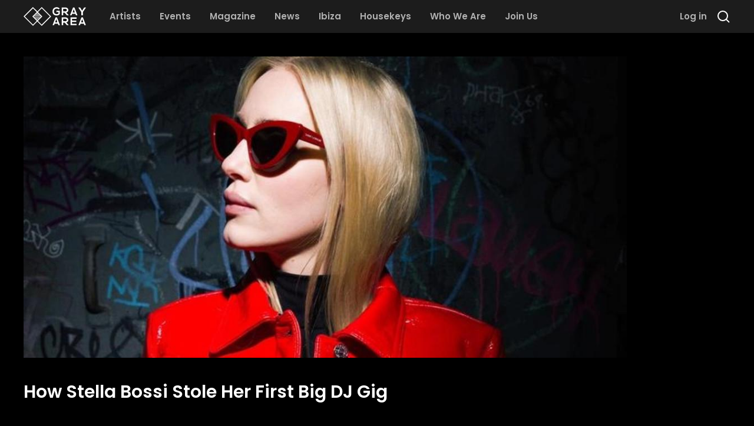

--- FILE ---
content_type: text/html; charset=utf-8
request_url: https://grayarea.co/academy/how-stella-bossi-stole-her-first-big-dj-gig
body_size: 20815
content:
<!DOCTYPE html><html lang="en"><head><meta charSet="utf-8"/><meta name="viewport" content="width=device-width"/><meta name="theme-color" content="#1c1c1c"/><meta name="twitter:card" content="summary_large_image"/><meta name="twitter:site" content="@entergrayarea"/><meta property="fb:app_id" content="2916223851925236"/><meta property="og:url" content="https://grayarea.co/academy/how-stella-bossi-stole-her-first-big-dj-gig"/><meta property="og:locale" content="en_US"/><meta property="og:site_name" content="Gray Area"/><link rel="canonical" href="https://grayarea.co/academy/how-stella-bossi-stole-her-first-big-dj-gig"/><title>How Stella Bossi Stole Her First Big DJ Gig | Gray Area</title><meta name="robots" content="index,follow"/><meta name="description" content="Stella Bossi has been tearing up clubs across Europe since the lockdown ended and most recently brought her banging techno and vivacious party energy to..."/><meta property="og:title" content="How Stella Bossi Stole Her First Big DJ Gig"/><meta property="og:description" content="Stella Bossi has been tearing up clubs across Europe since the lockdown ended and most recently brought her banging techno and vivacious party energy to Latin America. Next spring, she&#x27;ll be making her North American debut. But before being an in-demand DJ, she had a vision to literally steal the..."/><meta property="og:type" content="article"/><meta property="article:published_time" content="2022-11-10T20:46:00.000Z"/><meta property="article:modified_time" content="2023-08-01T01:25:23.000Z"/><meta property="article:author" content="https://grayarea.co/authors/ana-monroy-yglesias"/><meta property="article:section" content="Academy"/><meta property="article:tag" content="Gray Area"/><meta property="article:tag" content="house music"/><meta property="article:tag" content="techno"/><meta property="article:tag" content="Stella Bossi"/><meta property="og:image" content="https://cdn.sanity.io/images/pge26oqu/production/5ec9de00bf9c0365391ebdc3ed958b19e30e8bb6-1920x1080.jpg?bg=000000&amp;w=1200&amp;h=630&amp;fit=fill"/><meta property="og:image:width" content="1200"/><meta property="og:image:height" content="630"/><script type="application/ld+json">{"@context":"https://schema.org","@type":"Article","@id":"https://grayarea.co/academy/how-stella-bossi-stole-her-first-big-dj-gig","url":"https://grayarea.co/academy/how-stella-bossi-stole-her-first-big-dj-gig","headline":"How Stella Bossi Stole Her First Big DJ Gig","image":["https://cdn.sanity.io/images/pge26oqu/production/5ec9de00bf9c0365391ebdc3ed958b19e30e8bb6-1920x1080.jpg?bg=000000&w=960&h=540&fit=fill","https://cdn.sanity.io/images/pge26oqu/production/5ec9de00bf9c0365391ebdc3ed958b19e30e8bb6-1920x1080.jpg?bg=000000&w=960&h=720&fit=fill","https://cdn.sanity.io/images/pge26oqu/production/5ec9de00bf9c0365391ebdc3ed958b19e30e8bb6-1920x1080.jpg?bg=000000&w=960&h=960&fit=fill"],"datePublished":"2022-11-10T20:46:00.000Z","dateModified":"2023-08-01T01:25:23.000Z","author":[{"@type":"Person","url":"https://grayarea.co/authors/ana-monroy-yglesias","name":"Ana Monroy Yglesias"}],"isAccessibleForFree":true,"about":[{"@type":"Person","url":"https://grayarea.co/artists/stella-bossi","name":"Stella Bossi"}],"mainEntityOfPage":{"@type":"WebPage","@id":"https://grayarea.co/academy/how-stella-bossi-stole-her-first-big-dj-gig"}}</script><meta name="next-head-count" content="28"/><link rel="preload" href="/_next/static/media/decf5989f4e7f901-s.p.woff2" as="font" type="font/woff2" crossorigin="anonymous" data-next-font="size-adjust"/><link rel="preload" href="/_next/static/media/2cc74b96cdc9383d-s.p.woff2" as="font" type="font/woff2" crossorigin="anonymous" data-next-font="size-adjust"/><link rel="preload" href="/_next/static/media/c99ef75952aca458-s.p.woff2" as="font" type="font/woff2" crossorigin="anonymous" data-next-font="size-adjust"/><link rel="preload" href="/_next/static/media/7c1535108079abc4-s.p.woff2" as="font" type="font/woff2" crossorigin="anonymous" data-next-font="size-adjust"/><link rel="preload" href="/_next/static/media/cf1f69a0c8aed54d-s.p.woff2" as="font" type="font/woff2" crossorigin="anonymous" data-next-font="size-adjust"/><link rel="preload" href="/_next/static/media/8f91baacbcce7392-s.p.woff2" as="font" type="font/woff2" crossorigin="anonymous" data-next-font="size-adjust"/><link rel="preload" href="/_next/static/media/f0496e21808c976b-s.p.woff2" as="font" type="font/woff2" crossorigin="anonymous" data-next-font="size-adjust"/><link rel="preload" href="/_next/static/media/4c285fdca692ea22-s.p.woff2" as="font" type="font/woff2" crossorigin="anonymous" data-next-font="size-adjust"/><link rel="preload" href="/_next/static/media/eafabf029ad39a43-s.p.woff2" as="font" type="font/woff2" crossorigin="anonymous" data-next-font="size-adjust"/><link rel="preload" href="/_next/static/media/8888a3826f4a3af4-s.p.woff2" as="font" type="font/woff2" crossorigin="anonymous" data-next-font="size-adjust"/><link rel="preload" href="/_next/static/media/0484562807a97172-s.p.woff2" as="font" type="font/woff2" crossorigin="anonymous" data-next-font="size-adjust"/><link rel="preload" href="/_next/static/media/b957ea75a84b6ea7-s.p.woff2" as="font" type="font/woff2" crossorigin="anonymous" data-next-font="size-adjust"/><link rel="preload" href="/_next/static/media/7db6c35d839a711c-s.p.woff2" as="font" type="font/woff2" crossorigin="anonymous" data-next-font="size-adjust"/><link rel="preload" href="/_next/static/media/6245472ced48d3be-s.p.woff2" as="font" type="font/woff2" crossorigin="anonymous" data-next-font="size-adjust"/><link rel="preload" href="/_next/static/css/88818a587131c78a.css" as="style"/><link rel="stylesheet" href="/_next/static/css/88818a587131c78a.css" data-n-g=""/><noscript data-n-css=""></noscript><script defer="" nomodule="" src="/_next/static/chunks/polyfills-78c92fac7aa8fdd8.js"></script><script src="/_next/static/chunks/webpack-e07b29e9733b5b95.js" defer=""></script><script src="/_next/static/chunks/framework-23c2cd448a02c41c.js" defer=""></script><script src="/_next/static/chunks/main-c6f24811c924218c.js" defer=""></script><script src="/_next/static/chunks/pages/_app-3da16d98da0acf4f.js" defer=""></script><script src="/_next/static/chunks/5675-78d322bddc8c6dc5.js" defer=""></script><script src="/_next/static/chunks/5300-0a7c4e77a69ffd40.js" defer=""></script><script src="/_next/static/chunks/1583-251558947c3c2049.js" defer=""></script><script src="/_next/static/chunks/4887-9ef8ab4deb7eb269.js" defer=""></script><script src="/_next/static/chunks/7694-6fd33297ec7d1122.js" defer=""></script><script src="/_next/static/chunks/8362-074ced1bae985f5d.js" defer=""></script><script src="/_next/static/chunks/pages/academy/%5B...slug%5D-450b4c43f92045d1.js" defer=""></script><script src="/_next/static/eLG2rGZo0YWaEBLcW6bg2/_buildManifest.js" defer=""></script><script src="/_next/static/eLG2rGZo0YWaEBLcW6bg2/_ssgManifest.js" defer=""></script><style id="__jsx-1158830170">html{font-family:'__Poppins_bc37b7', '__Poppins_Fallback_bc37b7'}</style></head><body><div id="__next"><div><noscript><iframe src="https://www.googletagmanager.com/ns.html?id=GTM-WL8KSXP"
height="0" width="0" style="display:none;visibility:hidden"></iframe></noscript></div><div style="position:fixed;z-index:9999;top:16px;left:16px;right:16px;bottom:16px;pointer-events:none" class="mt-14"></div><div class="jsx-1158830170 relative flex min-h-screen flex-col"><header class="px-4 sm:px-6 md:px-8 lg:px-10 [&amp;&gt;.full-width&gt;div]:mx-auto [&amp;&gt;.full-width&gt;div]:max-w-5xl [&amp;&gt;.full-width]:-mx-4 [&amp;&gt;.full-width]:px-4 [&amp;&gt;.full-width]:sm:-mx-6 [&amp;&gt;.full-width]:sm:px-6 [&amp;&gt;.full-width]:md:-mx-8 [&amp;&gt;.full-width]:md:px-8 [&amp;&gt;.full-width]:lg:-mx-10 [&amp;&gt;.full-width]:lg:px-10 [&amp;&gt;:not(.absolute,.full-width)]:mx-auto [&amp;&gt;:not(.absolute,.full-width)]:max-w-5xl top-0 z-50 h-14 w-full bg-gray-1" style="position:sticky"><nav class="flex h-full items-center justify-between"><div class="relative flex h-full items-center [&amp;_a:not(:first-child)]:mx-4 [&amp;_a:not(:first-child)]:hidden [&amp;_a:not(:first-child)]:lg:flex"><a class="mr-6" href="/"><svg class="h-8 text-white" fill="currentColor" viewBox="0 0 960 290" xmlns="http://www.w3.org/2000/svg"><g clip-path="url(#clip0_1_63)"><path d="M423.8 144.9L278.9 0L211.9 67L144.9 0L0 144.9L144.9 289.8L211.9 222.8L278.9 289.8L423.8 144.9ZM144.9 271.3L18.5 144.9L144.9 18.5L202.7 76.3L175.2 103.8H174.8V104.2L155.2 123.8H154.8V124.2L134 144.9L202.6 213.5L144.9 271.3ZM247.6 168.5H176.2L173.7 166H250.1L247.6 168.5ZM232.7 183.5H191.2L188.7 181H235.2L232.7 183.5ZM217.7 198.4H206L203.5 195.9H220.1L217.7 198.4ZM215.2 200.9L211.9 204.2L208.6 200.9H215.2ZM222.7 193.4H201.1L198.6 190.9H225.2L222.7 193.4ZM227.7 188.5H196.1L193.6 186H230.2L227.7 188.5ZM237.6 178.5H186.1L183.6 176H240.1L237.6 178.5ZM242.6 173.5H181.1L178.6 171H245.1L242.6 173.5ZM252.6 163.6H171.2L168.7 161.1H255.1L252.6 163.6ZM257.6 158.6H166.2L163.7 156.1H260L257.6 158.6ZM262.5 153.6H161.2L158.7 151.1H265L262.5 153.6ZM267.5 148.6H156.2L153.7 146.1H270L267.5 148.6ZM153.8 143.6L156.3 141.1H267.6L270.1 143.6H153.8ZM166.2 131.2H257.6L260.1 133.7H163.8L166.2 131.2ZM161.2 136.2H262.5L265 138.7H158.7L161.2 136.2ZM255.1 128.7H168.7L171.2 126.2H252.6L255.1 128.7ZM173.7 123.7L176.2 121.2H247.6L250.1 123.7H173.7ZM186.1 111.2H237.6L240.1 113.7H183.6L186.1 111.2ZM181.2 116.2H242.7L245.2 118.7H178.7L181.2 116.2ZM235.2 108.8H188.7L191.2 106.3H232.7L235.2 108.8ZM193.6 103.8L196.1 101.3H227.7L230.2 103.8H193.6ZM206.1 91.3H217.8L220.3 93.8H203.7L206.1 91.3ZM201.1 96.3H222.7L225.2 98.8H198.6L201.1 96.3ZM208.6 88.8L211.9 85.5L215.2 88.8H208.6ZM248.6 186H249.1V185.5L263.5 171.1H264V170.6L289.7 144.9L269 124.2V123.7H268.5L249.1 104.3V103.8H248.6L221.1 76.3L278.9 18.5L405.3 144.9L278.9 271.3L221.1 213.5L248.6 186Z"></path><path d="M527.7 256.9H477.7L468.8 279.8H445.4L492 158.5H513.4L560 279.8H536.5L527.7 256.9ZM502.7 186L485.6 235.6H519.9L502.7 186Z"></path><path d="M925.9 256.9H875.9L867 279.8H843.6L890.2 158.5H911.6L958.2 279.8H934.7L925.9 256.9ZM900.9 186L883.8 235.6H918.1L900.9 186Z"></path><path d="M694 279.8H666.8L631.4 239.2H609.4V279.8H586.5V158.3C605.7 158.3 625 158.5 644.2 158.5C672.8 158.7 687.9 177.7 687.9 198.7C687.9 215.3 680.3 232.1 657.2 236.8L693.9 278.2V279.8H694ZM609.4 179.8V218.6H644.2C658.8 218.6 665 208.9 665 199.2C665 189.5 658.6 179.8 644.2 179.8H609.4Z"></path><path d="M814 279.8H723.2C723.2 239.4 723.2 198.9 723.2 158.5H814V180.7H745.9V208.6H811.6V229.9H745.9V257.3H814V279.8Z"></path><path d="M540.1 35.6C532 27.8 519.8 23.5 509.2 23.5C483.2 23.5 467.4 43.3 467.4 68.2C467.4 88.1 479 108.8 509.2 108.8C518.7 108.8 527.1 106.7 536.6 99.1V77.5H505.6V57.1H557.6V108.2C545.6 121.9 530.6 130 509.2 130C463.6 130 445.1 100 445.1 68.1C445.1 34 466.4 2.39999 509.2 2.39999C525.5 2.39999 541.8 8.59999 554.3 20.9L540.1 35.6Z"></path><path d="M694 127.3H666.8L631.4 86.7H609.4V127.3H586.5V5.79999C605.7 5.79999 625 5.99999 644.2 5.99999C672.9 6.09999 688 25.2 688 46.1C688 62.7 680.4 79.5 657.3 84.2L694 125.6V127.3ZM609.4 27.3V66.1H644.2C658.8 66.1 665 56.4 665 46.7C665 37 658.6 27.3 644.2 27.3H609.4Z"></path><path d="M900.1 56.1L932.3 6.10001H959.8V7.10001L911.5 77.2V127.2H888.6V77.2L842.1 7.10001V6.10001H869.3L900.1 56.1Z"></path><path d="M796.3 104.5H746.3L737.4 127.4H714L760.6 6H782L828.6 127.3H805L796.3 104.5ZM771.3 33.5L754.2 83.1H788.5L771.3 33.5Z"></path></g><defs><clipPath id="clip0_1_63"><rect width="959.8" height="289.7" fill="white"></rect></clipPath></defs></svg></a><a class="relative flex h-full w-max items-center border-b-2 text-2xl font-semibold text-white transition-colors lg:w-auto lg:border-b-0 lg:text-[0.93rem] border-transparent lg:text-gray-4 lg:hover:text-white" href="/artists"><span>Artists</span></a><a class="relative flex h-full w-max items-center border-b-2 text-2xl font-semibold text-white transition-colors lg:w-auto lg:border-b-0 lg:text-[0.93rem] border-transparent lg:text-gray-4 lg:hover:text-white" href="/events"><span>Events</span></a><a class="relative flex h-full w-max items-center border-b-2 text-2xl font-semibold text-white transition-colors lg:w-auto lg:border-b-0 lg:text-[0.93rem] border-transparent lg:text-gray-4 lg:hover:text-white" href="/magazine"><span>Magazine</span></a><a class="relative flex h-full w-max items-center border-b-2 text-2xl font-semibold text-white transition-colors lg:w-auto lg:border-b-0 lg:text-[0.93rem] border-transparent lg:text-gray-4 lg:hover:text-white" href="/news"><span>News</span></a><a class="relative flex h-full w-max items-center border-b-2 text-2xl font-semibold text-white transition-colors lg:w-auto lg:border-b-0 lg:text-[0.93rem] border-transparent lg:text-gray-4 lg:hover:text-white" href="/ibiza"><span>Ibiza</span></a><a class="relative flex h-full w-max items-center border-b-2 text-2xl font-semibold text-white transition-colors lg:w-auto lg:border-b-0 lg:text-[0.93rem] border-transparent lg:text-gray-4 lg:hover:text-white" href="/housekeys"><span>Housekeys</span></a><a class="relative flex h-full w-max items-center border-b-2 text-2xl font-semibold text-white transition-colors lg:w-auto lg:border-b-0 lg:text-[0.93rem] border-transparent lg:text-gray-4 lg:hover:text-white" href="/about"><span>Who We Are</span></a><a class="relative flex h-full w-max items-center border-b-2 text-2xl font-semibold text-white transition-colors lg:w-auto lg:border-b-0 lg:text-[0.93rem] border-transparent lg:text-gray-4 lg:hover:text-white" href="/register"><span>Join Us</span></a></div><div class="relative flex h-full items-center space-x-4"><button type="button" class="flex items-center w-max font-medium transition-colors flex-row bg-transparent text-white enabled:hover:text-red text-lg gap-3 p-0 order-last lg:order-none lg:hidden"><svg class="w-6 h-6" viewBox="0 0 24 24" fill="none" xmlns="http://www.w3.org/2000/svg"><path fill-rule="evenodd" clip-rule="evenodd" d="M2 4H22V6H2V4ZM2 11H22V13H2V11ZM22 18H2V20H22V18Z" fill="currentColor"></path></svg></button><button type="button" class="flex items-center w-max font-medium transition-colors flex-row bg-transparent text-white enabled:hover:text-red text-lg gap-3 p-0"><svg class="w-6 h-6" viewBox="0 0 24 24" fill="none" xmlns="http://www.w3.org/2000/svg"><path d="M19 11C19 15.4183 15.4183 19 11 19C6.58172 19 3 15.4183 3 11C3 6.58172 6.58172 3 11 3C15.4183 3 19 6.58172 19 11Z" stroke="currentColor" stroke-width="2"></path><path d="M17 17L22 22" stroke="currentColor" stroke-width="2" stroke-linejoin="round"></path></svg></button></div></nav></header><div class="jsx-1158830170 h-full w-full flex-grow"><script>self.__wrap_n=self.__wrap_n||(self.CSS&&CSS.supports("text-wrap","balance")?1:2);self.__wrap_b=(t,n,e)=>{e=e||document.querySelector(`[data-br="${t}"]`);let s=e.parentElement,r=O=>e.style.maxWidth=O+"px";e.style.maxWidth="";let o=s.clientWidth,u=s.clientHeight,a=o/2-.25,l=o+.5,d;if(o){for(r(a),a=Math.max(e.scrollWidth,a);a+1<l;)d=Math.round((a+l)/2),r(d),s.clientHeight===u?l=d:a=d;r(l*n+o*(1-n))}e.__wrap_o||(typeof ResizeObserver!="undefined"?(e.__wrap_o=new ResizeObserver(()=>{self.__wrap_b(0,+e.dataset.brr,e)})).observe(s):process.env.NODE_ENV==="development"&&console.warn("The browser you are using does not support the ResizeObserver API. Please consider add polyfill for this API to avoid potential layout shifts or upgrade your browser. Read more: https://github.com/shuding/react-wrap-balancer#browser-support-information"))};</script><main id="page-content" class="jsx-1158830170"><div class="px-4 sm:px-6 md:px-8 lg:px-10 [&amp;&gt;.full-width&gt;div]:mx-auto [&amp;&gt;.full-width&gt;div]:max-w-5xl [&amp;&gt;.full-width]:-mx-4 [&amp;&gt;.full-width]:px-4 [&amp;&gt;.full-width]:sm:-mx-6 [&amp;&gt;.full-width]:sm:px-6 [&amp;&gt;.full-width]:md:-mx-8 [&amp;&gt;.full-width]:md:px-8 [&amp;&gt;.full-width]:lg:-mx-10 [&amp;&gt;.full-width]:lg:px-10 [&amp;&gt;:not(.absolute,.full-width)]:mx-auto [&amp;&gt;:not(.absolute,.full-width)]:max-w-5xl mb-16 mt-10"><div class="w-full jsx-1158830170"><div class="mb-4 md:mb-10"><img alt="" loading="lazy" width="1024" height="512" decoding="async" data-nimg="1" class="relative" style="color:transparent;background-size:cover;background-position:50% 50%;background-repeat:no-repeat;background-image:url(&quot;data:image/svg+xml;charset=utf-8,%3Csvg xmlns=&#x27;http%3A//www.w3.org/2000/svg&#x27; viewBox=&#x27;0 0 1024 512&#x27;%3E%3Cfilter id=&#x27;b&#x27; color-interpolation-filters=&#x27;sRGB&#x27;%3E%3CfeGaussianBlur stdDeviation=&#x27;20&#x27;/%3E%3CfeComponentTransfer%3E%3CfeFuncA type=&#x27;discrete&#x27; tableValues=&#x27;1 1&#x27;/%3E%3C/feComponentTransfer%3E%%3C/filter%3E%3Cimage preserveAspectRatio=&#x27;none&#x27; filter=&#x27;url(%23b)&#x27; x=&#x27;0&#x27; y=&#x27;0&#x27; height=&#x27;100%25&#x27; width=&#x27;100%25&#x27; href=&#x27;[data-uri]&#x27;/%3E%3C/svg%3E&quot;)" srcSet="https://cdn.sanity.io/images/pge26oqu/production/5ec9de00bf9c0365391ebdc3ed958b19e30e8bb6-1920x1080.jpg?rect=0,60,1920,960&amp;w=1080&amp;h=540 1x, https://cdn.sanity.io/images/pge26oqu/production/5ec9de00bf9c0365391ebdc3ed958b19e30e8bb6-1920x1080.jpg?rect=0,60,1920,960&amp;w=2048&amp;h=1024 2x" src="https://cdn.sanity.io/images/pge26oqu/production/5ec9de00bf9c0365391ebdc3ed958b19e30e8bb6-1920x1080.jpg?rect=0,60,1920,960&amp;w=2048&amp;h=1024"/></div><article class="grid w-full auto-cols-fr grid-flow-col gap-6 text-white md:auto-cols-auto md:gap-8"><div class="mb-5 space-y-4 md:mb-8 col-start-1 !mb-0"><h1 class="font-semibold text-white text-2xl sm:text-3xl">How Stella Bossi Stole Her First Big DJ Gig</h1></div><div class="col-start-1 space-y-4 md:col-start-2 md:row-start-2 md:w-48"><div class="flex flex-wrap items-center gap-x-4 gap-y-1 md:flex-col md:items-start"><p class="text-gray-4 sm:text-lg">Nov 10, 2022</p><a class="flex items-center space-x-2" href="/authors/ana-monroy-yglesias"><p class="text-gray-4 text-base sm:text-lg">Ana Monroy Yglesias</p></a><p class="text-gray-4">3<!-- --> min read</p></div><div class="flex gap-4 md:flex-col-reverse"><button type="button" class="flex items-center w-max font-medium flex-row bg-gray-2 text-white enabled:hover:text-gray-4 text-base py-3 gap-3 group px-3 transition-all"><svg class="h-[1.375rem] w-[1.375rem] transition-all fill-transparent text-white group-hover:text-red" viewBox="0 0 24 24" fill="currentColor" xmlns="http://www.w3.org/2000/svg"><path d="M20.8338 5.99365C17.8576 2.13122 12.0004 4.41029 12.0004 8.33271C12.0004 4.41029 6.14282 2.13103 3.16622 5.99365C0.0898281 9.98682 3.12202 16.9818 12.0002 21C20.878 16.9818 23.9102 9.98682 20.8338 5.99365Z" stroke="currentColor" stroke-width="2" stroke-linecap="round"></path></svg></button><button type="button" class="flex items-center w-max font-medium transition-colors flex-row bg-red text-white enabled:hover:bg-red/80 text-base px-5 py-3 gap-3"><svg class="w-[1.375rem] h-[1.375rem]" viewBox="0 0 24 24" fill="none" xmlns="http://www.w3.org/2000/svg"><path d="M12 22V12M12 2V12M12 12H2M12 12H22" stroke="currentColor" stroke-width="2"></path></svg><span>Follow author</span></button></div></div><div class="space-y-4 col-start-1"><p class="text-white sm:text-lg"><a class="text-white underline opacity-80 transition-opacity hover:opacity-100" href="/artists/stella-bossi">Stella Bossi</a> has been tearing up clubs across Europe since the lockdown ended and most recently brought her banging techno and vivacious party energy to Latin America. Next spring, she&#x27;ll be making her North American debut. But before being an in-demand DJ, she had a vision to literally steal the show.</p><p class="text-white sm:text-lg"></p><p class="text-white sm:text-lg">Bossi, through a machine, tells the story to Jess Bowen and Bowie Jane on the April 7th episode of their<a href="https://podtail.com/en/podcast/babes-behind-the-beats-with-jess-bowen-bowie-jane/stella-bossi-berlin-techno-dj-producer/" target="_blank" rel="noreferrer" class="text-white underline opacity-80 transition-opacity hover:opacity-100"> Babes Behind the Beats podcast</a>. When she was invited to a party in Berlin attended by the who&#x27;s-who of German media, she knew she had to figure out a way to take over the decks, even though she wasn&#x27;t booked to DJ.</p><p class="text-white sm:text-lg"></p><div class="w-full [&amp;_iframe]:h-20"><iframe style="border-radius: 12px" width="100%" height="152" title="Spotify Embed: Stella Bossi – Berlin Techno DJ &amp; Producer" frameborder="0" allowfullscreen allow="autoplay; clipboard-write; encrypted-media; fullscreen; picture-in-picture" loading="lazy" src="https://open.spotify.com/embed/episode/3RJzKMZuVKaUuCYVW4tGLc?utm_source=oembed"></iframe></div><p class="text-white sm:text-lg"></p><p class="text-white sm:text-lg">At this point in her career, she&#x27;d only DJed private parties and small underground clubs but had yet to play to an audience of over 50 people. She decided to take the opportunity to throw down in front of this large crowd of VIPs and asked her friend Toby to come with her and help.</p><p class="text-white sm:text-lg"></p><p class="text-white sm:text-lg">One of the members of the Scottish post-rock band Mogwai was DJing, and about an hour into his set, after drinking a few doses of liquid courage, Bossi decided it was her turn to DJ. Toby went up to him, pretended to be the event producer, and insisted she needed to DJ now. Eventually, he agreed.</p><p class="text-white sm:text-lg"></p><p class="text-white sm:text-lg">Bossi remembered her USBs but not her headphones, so she jacked his, although they didn&#x27;t work. For about 45 minutes, she was the belle of the ball, helming the decks. After, she hob-nobbed with music producers in the crowd. Eventually, Mogwai and the actual event producers realized what she had done and had security kick her and Toby out.</p><p class="text-white sm:text-lg"></p><p class="text-white sm:text-lg">But this was just the beginning of the dynamic duo of Stella and Toby plotting their takeover of the Berlin—and now global—techno scene. She also explains in the episode that Toby filmed her first social media video, outside of Kater Blau, that began her creative social media club kid shenanigans. She adds that while he is a friend first, he is more or less her manager, although technically a lot more, and has played a significant role in helping her grow.</p><p class="text-white sm:text-lg"></p><p class="text-white sm:text-lg">Luckily, now they don&#x27;t have to kick anyone off the decks to get gigs. And soon, for those of us outside of Europe, we can catch her banging sound and wild party stateside.</p><p class="text-white sm:text-lg"></p></div></article><div></div><div class=""><div class="my-16"><div class="mb-5 flex flex-wrap items-center justify-between gap-x-8 gap-y-2 empty:hidden md:mb-8"><div class="mb-5 space-y-4 md:mb-8 !mb-0"><h2 class="font-semibold text-white text-2xl sm:text-3xl">Related reads</h2></div></div><div class="relative -mx-4 w-screen md:w-auto"><div class="absolute inset-y-0 left-0 z-10 hidden w-4 bg-gradient-to-r from-black lg:block"></div><div class="absolute inset-y-0 right-0 z-10 hidden w-4 bg-gradient-to-l from-black lg:block"></div><div class="embla__viewport relative overflow-hidden pl-4 md:pl-0 md:pr-4"><div class="embla__container flex gap-4"><div class="embla__slide slide group flex-shrink-0 md:ml-4" style="opacity:1"><div class="relative block w-full group-[.slide]:w-[160px] group-[.slide]:sm:w-[212px]"><a href="/academy/how-a-random-late-night-video-led-to-stella-bossi-s-viral-success"><div><img alt="" loading="lazy" width="350" height="350" decoding="async" data-nimg="1" class="relative" style="color:transparent;background-size:cover;background-position:50% 50%;background-repeat:no-repeat;background-image:url(&quot;data:image/svg+xml;charset=utf-8,%3Csvg xmlns=&#x27;http%3A//www.w3.org/2000/svg&#x27; viewBox=&#x27;0 0 350 350&#x27;%3E%3Cfilter id=&#x27;b&#x27; color-interpolation-filters=&#x27;sRGB&#x27;%3E%3CfeGaussianBlur stdDeviation=&#x27;20&#x27;/%3E%3CfeComponentTransfer%3E%3CfeFuncA type=&#x27;discrete&#x27; tableValues=&#x27;1 1&#x27;/%3E%3C/feComponentTransfer%3E%%3C/filter%3E%3Cimage preserveAspectRatio=&#x27;none&#x27; filter=&#x27;url(%23b)&#x27; x=&#x27;0&#x27; y=&#x27;0&#x27; height=&#x27;100%25&#x27; width=&#x27;100%25&#x27; href=&#x27;[data-uri]&#x27;/%3E%3C/svg%3E&quot;)" srcSet="https://cdn.sanity.io/images/pge26oqu/production/0eb917c6f3c604a5999d65396ace8797b0bcde10-1920x1080.jpg?rect=420,0,1080,1080&amp;w=384&amp;h=384 1x, https://cdn.sanity.io/images/pge26oqu/production/0eb917c6f3c604a5999d65396ace8797b0bcde10-1920x1080.jpg?rect=420,0,1080,1080&amp;w=750&amp;h=750 2x" src="https://cdn.sanity.io/images/pge26oqu/production/0eb917c6f3c604a5999d65396ace8797b0bcde10-1920x1080.jpg?rect=420,0,1080,1080&amp;w=750&amp;h=750"/></div></a><div class="flex flex-col justify-between space-y-2 py-3"><a href="/academy/how-a-random-late-night-video-led-to-stella-bossi-s-viral-success"><div><p class="mb-1 text-xs font-semibold text-white">Academy</p><p class="text-sm text-white sm:text-base sm:leading-tight"><span data-br=":R26jbtlalr6:" data-brr="1" style="display:inline-block;vertical-align:top;text-decoration:inherit;text-wrap:balance">How A Random Late Night Video Led to Stella Bossi&#x27;s Viral Success</span><script>self.__wrap_n!=1&&self.__wrap_b(":R26jbtlalr6:",1)</script></p></div></a><a class="flex items-center space-x-2" href="/authors/ana-monroy-yglesias"><p class="text-gray-4 text-sm">Ana Monroy Yglesias</p></a><p class="text-xs text-gray-4">2<!-- --> min read</p><p class="mt-2 max-w-full text-xs text-gray-4"><a class="text-white underline opacity-90 transition-opacity hover:text-white hover:opacity-100" href="/artists/stella-bossi">Stella Bossi</a> is mentioned</p></div></div></div><div class="embla__slide slide group flex-shrink-0" style="opacity:1"><div class="relative block w-full group-[.slide]:w-[160px] group-[.slide]:sm:w-[212px]"><a href="/academy/stella-bossi-s-hilarious-rave-antics-in-5-videos"><div><img alt="" loading="lazy" width="350" height="350" decoding="async" data-nimg="1" class="relative" style="color:transparent;background-size:cover;background-position:50% 50%;background-repeat:no-repeat;background-image:url(&quot;data:image/svg+xml;charset=utf-8,%3Csvg xmlns=&#x27;http%3A//www.w3.org/2000/svg&#x27; viewBox=&#x27;0 0 350 350&#x27;%3E%3Cfilter id=&#x27;b&#x27; color-interpolation-filters=&#x27;sRGB&#x27;%3E%3CfeGaussianBlur stdDeviation=&#x27;20&#x27;/%3E%3CfeComponentTransfer%3E%3CfeFuncA type=&#x27;discrete&#x27; tableValues=&#x27;1 1&#x27;/%3E%3C/feComponentTransfer%3E%%3C/filter%3E%3Cimage preserveAspectRatio=&#x27;none&#x27; filter=&#x27;url(%23b)&#x27; x=&#x27;0&#x27; y=&#x27;0&#x27; height=&#x27;100%25&#x27; width=&#x27;100%25&#x27; href=&#x27;[data-uri]&#x27;/%3E%3C/svg%3E&quot;)" srcSet="https://cdn.sanity.io/images/pge26oqu/production/4ed261305148e98110489c081f54097cefea386e-590x404.webp?rect=93,0,404,404&amp;w=384&amp;h=384 1x, https://cdn.sanity.io/images/pge26oqu/production/4ed261305148e98110489c081f54097cefea386e-590x404.webp?rect=93,0,404,404&amp;w=750&amp;h=750 2x" src="https://cdn.sanity.io/images/pge26oqu/production/4ed261305148e98110489c081f54097cefea386e-590x404.webp?rect=93,0,404,404&amp;w=750&amp;h=750"/></div></a><div class="flex flex-col justify-between space-y-2 py-3"><a href="/academy/stella-bossi-s-hilarious-rave-antics-in-5-videos"><div><p class="mb-1 text-xs font-semibold text-white">Academy</p><p class="text-sm text-white sm:text-base sm:leading-tight"><span data-br=":R26lbtlalr6:" data-brr="1" style="display:inline-block;vertical-align:top;text-decoration:inherit;text-wrap:balance">Stella Bossi&#x27;s Hilarious Rave Antics in 5 Videos</span><script>self.__wrap_n!=1&&self.__wrap_b(":R26lbtlalr6:",1)</script></p></div></a><a class="flex items-center space-x-2" href="/authors/ana-monroy-yglesias"><p class="text-gray-4 text-sm">Ana Monroy Yglesias</p></a><p class="text-xs text-gray-4">3<!-- --> min read</p><p class="mt-2 max-w-full text-xs text-gray-4"><a class="text-white underline opacity-90 transition-opacity hover:text-white hover:opacity-100" href="/artists/stella-bossi">Stella Bossi</a> is mentioned</p></div></div></div><div class="embla__slide slide group flex-shrink-0" style="opacity:1"><div class="relative block w-full group-[.slide]:w-[160px] group-[.slide]:sm:w-[212px]"><a href="/academy/5-stella-bossi-techno-bangers"><div><img alt="" loading="lazy" width="350" height="350" decoding="async" data-nimg="1" class="relative" style="color:transparent;background-size:cover;background-position:50% 50%;background-repeat:no-repeat;background-image:url(&quot;data:image/svg+xml;charset=utf-8,%3Csvg xmlns=&#x27;http%3A//www.w3.org/2000/svg&#x27; viewBox=&#x27;0 0 350 350&#x27;%3E%3Cfilter id=&#x27;b&#x27; color-interpolation-filters=&#x27;sRGB&#x27;%3E%3CfeGaussianBlur stdDeviation=&#x27;20&#x27;/%3E%3CfeComponentTransfer%3E%3CfeFuncA type=&#x27;discrete&#x27; tableValues=&#x27;1 1&#x27;/%3E%3C/feComponentTransfer%3E%%3C/filter%3E%3Cimage preserveAspectRatio=&#x27;none&#x27; filter=&#x27;url(%23b)&#x27; x=&#x27;0&#x27; y=&#x27;0&#x27; height=&#x27;100%25&#x27; width=&#x27;100%25&#x27; href=&#x27;[data-uri]&#x27;/%3E%3C/svg%3E&quot;)" srcSet="https://cdn.sanity.io/images/pge26oqu/production/e82e66c11c4be7b13d533359780e775f9d368f48-1920x1080.jpg?rect=420,0,1080,1080&amp;w=384&amp;h=384 1x, https://cdn.sanity.io/images/pge26oqu/production/e82e66c11c4be7b13d533359780e775f9d368f48-1920x1080.jpg?rect=420,0,1080,1080&amp;w=750&amp;h=750 2x" src="https://cdn.sanity.io/images/pge26oqu/production/e82e66c11c4be7b13d533359780e775f9d368f48-1920x1080.jpg?rect=420,0,1080,1080&amp;w=750&amp;h=750"/></div></a><div class="flex flex-col justify-between space-y-2 py-3"><a href="/academy/5-stella-bossi-techno-bangers"><div><p class="mb-1 text-xs font-semibold text-white">Academy</p><p class="text-sm text-white sm:text-base sm:leading-tight"><span data-br=":R26nbtlalr6:" data-brr="1" style="display:inline-block;vertical-align:top;text-decoration:inherit;text-wrap:balance">5 Stella Bossi Techno Bangers</span><script>self.__wrap_n!=1&&self.__wrap_b(":R26nbtlalr6:",1)</script></p></div></a><a class="flex items-center space-x-2" href="/authors/ana-monroy-yglesias"><p class="text-gray-4 text-sm">Ana Monroy Yglesias</p></a><p class="text-xs text-gray-4">3<!-- --> min read</p><p class="mt-2 max-w-full text-xs text-gray-4"><a class="text-white underline opacity-90 transition-opacity hover:text-white hover:opacity-100" href="/artists/stella-bossi">Stella Bossi</a> is mentioned</p></div></div></div></div></div></div><div class="hidden gap-4"><div style="opacity:1"><div class="relative block w-full group-[.slide]:w-[160px] group-[.slide]:sm:w-[212px]"><a href="/academy/how-a-random-late-night-video-led-to-stella-bossi-s-viral-success"><div><img alt="" loading="lazy" width="350" height="350" decoding="async" data-nimg="1" class="relative" style="color:transparent;background-size:cover;background-position:50% 50%;background-repeat:no-repeat;background-image:url(&quot;data:image/svg+xml;charset=utf-8,%3Csvg xmlns=&#x27;http%3A//www.w3.org/2000/svg&#x27; viewBox=&#x27;0 0 350 350&#x27;%3E%3Cfilter id=&#x27;b&#x27; color-interpolation-filters=&#x27;sRGB&#x27;%3E%3CfeGaussianBlur stdDeviation=&#x27;20&#x27;/%3E%3CfeComponentTransfer%3E%3CfeFuncA type=&#x27;discrete&#x27; tableValues=&#x27;1 1&#x27;/%3E%3C/feComponentTransfer%3E%%3C/filter%3E%3Cimage preserveAspectRatio=&#x27;none&#x27; filter=&#x27;url(%23b)&#x27; x=&#x27;0&#x27; y=&#x27;0&#x27; height=&#x27;100%25&#x27; width=&#x27;100%25&#x27; href=&#x27;[data-uri]&#x27;/%3E%3C/svg%3E&quot;)" srcSet="https://cdn.sanity.io/images/pge26oqu/production/0eb917c6f3c604a5999d65396ace8797b0bcde10-1920x1080.jpg?rect=420,0,1080,1080&amp;w=384&amp;h=384 1x, https://cdn.sanity.io/images/pge26oqu/production/0eb917c6f3c604a5999d65396ace8797b0bcde10-1920x1080.jpg?rect=420,0,1080,1080&amp;w=750&amp;h=750 2x" src="https://cdn.sanity.io/images/pge26oqu/production/0eb917c6f3c604a5999d65396ace8797b0bcde10-1920x1080.jpg?rect=420,0,1080,1080&amp;w=750&amp;h=750"/></div></a><div class="flex flex-col justify-between space-y-2 py-3"><a href="/academy/how-a-random-late-night-video-led-to-stella-bossi-s-viral-success"><div><p class="mb-1 text-xs font-semibold text-white">Academy</p><p class="text-sm text-white sm:text-base sm:leading-tight"><span data-br=":R8qctlalr6:" data-brr="1" style="display:inline-block;vertical-align:top;text-decoration:inherit;text-wrap:balance">How A Random Late Night Video Led to Stella Bossi&#x27;s Viral Success</span><script>self.__wrap_n!=1&&self.__wrap_b(":R8qctlalr6:",1)</script></p></div></a><a class="flex items-center space-x-2" href="/authors/ana-monroy-yglesias"><p class="text-gray-4 text-sm">Ana Monroy Yglesias</p></a><p class="text-xs text-gray-4">2<!-- --> min read</p><p class="mt-2 max-w-full text-xs text-gray-4"><a class="text-white underline opacity-90 transition-opacity hover:text-white hover:opacity-100" href="/artists/stella-bossi">Stella Bossi</a> is mentioned</p></div></div></div><div style="opacity:1"><div class="relative block w-full group-[.slide]:w-[160px] group-[.slide]:sm:w-[212px]"><a href="/academy/stella-bossi-s-hilarious-rave-antics-in-5-videos"><div><img alt="" loading="lazy" width="350" height="350" decoding="async" data-nimg="1" class="relative" style="color:transparent;background-size:cover;background-position:50% 50%;background-repeat:no-repeat;background-image:url(&quot;data:image/svg+xml;charset=utf-8,%3Csvg xmlns=&#x27;http%3A//www.w3.org/2000/svg&#x27; viewBox=&#x27;0 0 350 350&#x27;%3E%3Cfilter id=&#x27;b&#x27; color-interpolation-filters=&#x27;sRGB&#x27;%3E%3CfeGaussianBlur stdDeviation=&#x27;20&#x27;/%3E%3CfeComponentTransfer%3E%3CfeFuncA type=&#x27;discrete&#x27; tableValues=&#x27;1 1&#x27;/%3E%3C/feComponentTransfer%3E%%3C/filter%3E%3Cimage preserveAspectRatio=&#x27;none&#x27; filter=&#x27;url(%23b)&#x27; x=&#x27;0&#x27; y=&#x27;0&#x27; height=&#x27;100%25&#x27; width=&#x27;100%25&#x27; href=&#x27;[data-uri]&#x27;/%3E%3C/svg%3E&quot;)" srcSet="https://cdn.sanity.io/images/pge26oqu/production/4ed261305148e98110489c081f54097cefea386e-590x404.webp?rect=93,0,404,404&amp;w=384&amp;h=384 1x, https://cdn.sanity.io/images/pge26oqu/production/4ed261305148e98110489c081f54097cefea386e-590x404.webp?rect=93,0,404,404&amp;w=750&amp;h=750 2x" src="https://cdn.sanity.io/images/pge26oqu/production/4ed261305148e98110489c081f54097cefea386e-590x404.webp?rect=93,0,404,404&amp;w=750&amp;h=750"/></div></a><div class="flex flex-col justify-between space-y-2 py-3"><a href="/academy/stella-bossi-s-hilarious-rave-antics-in-5-videos"><div><p class="mb-1 text-xs font-semibold text-white">Academy</p><p class="text-sm text-white sm:text-base sm:leading-tight"><span data-br=":R8qktlalr6:" data-brr="1" style="display:inline-block;vertical-align:top;text-decoration:inherit;text-wrap:balance">Stella Bossi&#x27;s Hilarious Rave Antics in 5 Videos</span><script>self.__wrap_n!=1&&self.__wrap_b(":R8qktlalr6:",1)</script></p></div></a><a class="flex items-center space-x-2" href="/authors/ana-monroy-yglesias"><p class="text-gray-4 text-sm">Ana Monroy Yglesias</p></a><p class="text-xs text-gray-4">3<!-- --> min read</p><p class="mt-2 max-w-full text-xs text-gray-4"><a class="text-white underline opacity-90 transition-opacity hover:text-white hover:opacity-100" href="/artists/stella-bossi">Stella Bossi</a> is mentioned</p></div></div></div><div style="opacity:1"><div class="relative block w-full group-[.slide]:w-[160px] group-[.slide]:sm:w-[212px]"><a href="/academy/5-stella-bossi-techno-bangers"><div><img alt="" loading="lazy" width="350" height="350" decoding="async" data-nimg="1" class="relative" style="color:transparent;background-size:cover;background-position:50% 50%;background-repeat:no-repeat;background-image:url(&quot;data:image/svg+xml;charset=utf-8,%3Csvg xmlns=&#x27;http%3A//www.w3.org/2000/svg&#x27; viewBox=&#x27;0 0 350 350&#x27;%3E%3Cfilter id=&#x27;b&#x27; color-interpolation-filters=&#x27;sRGB&#x27;%3E%3CfeGaussianBlur stdDeviation=&#x27;20&#x27;/%3E%3CfeComponentTransfer%3E%3CfeFuncA type=&#x27;discrete&#x27; tableValues=&#x27;1 1&#x27;/%3E%3C/feComponentTransfer%3E%%3C/filter%3E%3Cimage preserveAspectRatio=&#x27;none&#x27; filter=&#x27;url(%23b)&#x27; x=&#x27;0&#x27; y=&#x27;0&#x27; height=&#x27;100%25&#x27; width=&#x27;100%25&#x27; href=&#x27;[data-uri]&#x27;/%3E%3C/svg%3E&quot;)" srcSet="https://cdn.sanity.io/images/pge26oqu/production/e82e66c11c4be7b13d533359780e775f9d368f48-1920x1080.jpg?rect=420,0,1080,1080&amp;w=384&amp;h=384 1x, https://cdn.sanity.io/images/pge26oqu/production/e82e66c11c4be7b13d533359780e775f9d368f48-1920x1080.jpg?rect=420,0,1080,1080&amp;w=750&amp;h=750 2x" src="https://cdn.sanity.io/images/pge26oqu/production/e82e66c11c4be7b13d533359780e775f9d368f48-1920x1080.jpg?rect=420,0,1080,1080&amp;w=750&amp;h=750"/></div></a><div class="flex flex-col justify-between space-y-2 py-3"><a href="/academy/5-stella-bossi-techno-bangers"><div><p class="mb-1 text-xs font-semibold text-white">Academy</p><p class="text-sm text-white sm:text-base sm:leading-tight"><span data-br=":R8qstlalr6:" data-brr="1" style="display:inline-block;vertical-align:top;text-decoration:inherit;text-wrap:balance">5 Stella Bossi Techno Bangers</span><script>self.__wrap_n!=1&&self.__wrap_b(":R8qstlalr6:",1)</script></p></div></a><a class="flex items-center space-x-2" href="/authors/ana-monroy-yglesias"><p class="text-gray-4 text-sm">Ana Monroy Yglesias</p></a><p class="text-xs text-gray-4">3<!-- --> min read</p><p class="mt-2 max-w-full text-xs text-gray-4"><a class="text-white underline opacity-90 transition-opacity hover:text-white hover:opacity-100" href="/artists/stella-bossi">Stella Bossi</a> is mentioned</p></div></div></div></div></div></div><div class=""><div class="my-16"><div class="mb-5 flex flex-wrap items-center justify-between gap-x-8 gap-y-2 empty:hidden md:mb-8"><div class="mb-5 space-y-4 md:mb-8 !mb-0"><h2 class="font-semibold text-white text-2xl sm:text-3xl">Read next</h2></div></div><div class="relative -mx-4 w-screen md:w-auto md:hidden"><div class="absolute inset-y-0 left-0 z-10 hidden w-4 bg-gradient-to-r from-black lg:block"></div><div class="absolute inset-y-0 right-0 z-10 hidden w-4 bg-gradient-to-l from-black lg:block"></div><div class="embla__viewport relative overflow-hidden pl-4 md:pl-0 md:pr-4"><div class="embla__container flex gap-4"><div class="embla__slide slide group flex-shrink-0 md:ml-4" style="opacity:1"><div class="relative block w-full group-[.slide]:w-[160px] group-[.slide]:sm:w-[212px]"><a href="/magazine/memoro-defined-how-joyhauser-created-a-label-live-show-and-philosophy"><div><img alt="" loading="lazy" width="350" height="350" decoding="async" data-nimg="1" class="relative" style="color:transparent;background-size:cover;background-position:50% 50%;background-repeat:no-repeat;background-image:url(&quot;data:image/svg+xml;charset=utf-8,%3Csvg xmlns=&#x27;http%3A//www.w3.org/2000/svg&#x27; viewBox=&#x27;0 0 350 350&#x27;%3E%3Cfilter id=&#x27;b&#x27; color-interpolation-filters=&#x27;sRGB&#x27;%3E%3CfeGaussianBlur stdDeviation=&#x27;20&#x27;/%3E%3CfeComponentTransfer%3E%3CfeFuncA type=&#x27;discrete&#x27; tableValues=&#x27;1 1&#x27;/%3E%3C/feComponentTransfer%3E%%3C/filter%3E%3Cimage preserveAspectRatio=&#x27;none&#x27; filter=&#x27;url(%23b)&#x27; x=&#x27;0&#x27; y=&#x27;0&#x27; height=&#x27;100%25&#x27; width=&#x27;100%25&#x27; href=&#x27;[data-uri]&#x27;/%3E%3C/svg%3E&quot;)" srcSet="https://cdn.sanity.io/images/pge26oqu/production/0e7ad8e02eeab9ff4f16117c5e287203076e3101-1920x1080.jpg?rect=420,0,1080,1080&amp;w=384&amp;h=384 1x, https://cdn.sanity.io/images/pge26oqu/production/0e7ad8e02eeab9ff4f16117c5e287203076e3101-1920x1080.jpg?rect=420,0,1080,1080&amp;w=750&amp;h=750 2x" src="https://cdn.sanity.io/images/pge26oqu/production/0e7ad8e02eeab9ff4f16117c5e287203076e3101-1920x1080.jpg?rect=420,0,1080,1080&amp;w=750&amp;h=750"/></div></a><div class="flex flex-col justify-between space-y-2 py-3"><a href="/magazine/memoro-defined-how-joyhauser-created-a-label-live-show-and-philosophy"><div><p class="mb-1 text-xs font-semibold text-white">Magazine</p><p class="text-sm text-white sm:text-base sm:leading-tight"><span data-br=":R8q3budalr6:" data-brr="1" style="display:inline-block;vertical-align:top;text-decoration:inherit;text-wrap:balance">MEMORO, Defined: How Joyhauser Created a Label, Live Show, and Philosophy</span><script>self.__wrap_n!=1&&self.__wrap_b(":R8q3budalr6:",1)</script></p></div></a><a class="flex items-center space-x-2" href="/authors/michela-iosipov"><div class="h-[18px] w-[18px] overflow-hidden rounded-full"><img alt="Photo of Michela Iosipov" loading="lazy" width="24" height="24" decoding="async" data-nimg="1" class="relative" style="color:transparent" srcSet="https://cdn.sanity.io/images/pge26oqu/production/548a4dd49db94312483f330b6c32746e4bcc2a55-1440x1800.jpg?rect=857,394,486,486&amp;w=32&amp;h=32 1x, https://cdn.sanity.io/images/pge26oqu/production/548a4dd49db94312483f330b6c32746e4bcc2a55-1440x1800.jpg?rect=857,394,486,486&amp;w=48&amp;h=48 2x" src="https://cdn.sanity.io/images/pge26oqu/production/548a4dd49db94312483f330b6c32746e4bcc2a55-1440x1800.jpg?rect=857,394,486,486&amp;w=48&amp;h=48"/></div><p class="text-gray-4 text-sm">Michela Iosipov</p></a><p class="text-xs text-gray-4">9<!-- --> min read</p></div></div></div><div class="embla__slide slide group flex-shrink-0" style="opacity:1"><div class="relative block w-full group-[.slide]:w-[160px] group-[.slide]:sm:w-[212px]"><a href="/magazine/january-wellness-the-other-side-of-fear"><div><img alt="" loading="lazy" width="350" height="350" decoding="async" data-nimg="1" class="relative" style="color:transparent;background-size:cover;background-position:50% 50%;background-repeat:no-repeat;background-image:url(&quot;data:image/svg+xml;charset=utf-8,%3Csvg xmlns=&#x27;http%3A//www.w3.org/2000/svg&#x27; viewBox=&#x27;0 0 350 350&#x27;%3E%3Cfilter id=&#x27;b&#x27; color-interpolation-filters=&#x27;sRGB&#x27;%3E%3CfeGaussianBlur stdDeviation=&#x27;20&#x27;/%3E%3C/filter%3E%3Cimage preserveAspectRatio=&#x27;none&#x27; filter=&#x27;url(%23b)&#x27; x=&#x27;0&#x27; y=&#x27;0&#x27; height=&#x27;100%25&#x27; width=&#x27;100%25&#x27; href=&#x27;[data-uri]&#x27;/%3E%3C/svg%3E&quot;)" srcSet="https://cdn.sanity.io/images/pge26oqu/production/4574643d11417f96217c68c7c5ca2eacbc35d568-6912x3456.png?rect=1728,0,3456,3456&amp;w=384&amp;h=384 1x, https://cdn.sanity.io/images/pge26oqu/production/4574643d11417f96217c68c7c5ca2eacbc35d568-6912x3456.png?rect=1728,0,3456,3456&amp;w=750&amp;h=750 2x" src="https://cdn.sanity.io/images/pge26oqu/production/4574643d11417f96217c68c7c5ca2eacbc35d568-6912x3456.png?rect=1728,0,3456,3456&amp;w=750&amp;h=750"/></div></a><div class="flex flex-col justify-between space-y-2 py-3"><a href="/magazine/january-wellness-the-other-side-of-fear"><div><p class="mb-1 text-xs font-semibold text-white">Magazine</p><p class="text-sm text-white sm:text-base sm:leading-tight"><span data-br=":R8q5budalr6:" data-brr="1" style="display:inline-block;vertical-align:top;text-decoration:inherit;text-wrap:balance">January Wellness: The Other Side of Fear</span><script>self.__wrap_n!=1&&self.__wrap_b(":R8q5budalr6:",1)</script></p></div></a><a class="flex items-center space-x-2" href="/authors/alice-austin"><p class="text-gray-4 text-sm">Alice Austin</p></a><p class="text-xs text-gray-4">6<!-- --> min read</p></div></div></div><div class="embla__slide slide group flex-shrink-0" style="opacity:1"><div class="relative block w-full group-[.slide]:w-[160px] group-[.slide]:sm:w-[212px]"><a href="/magazine/tiktok-s-viral-hit-wasn-t-even-human-and-no-one-noticed"><div><img alt="" loading="lazy" width="350" height="350" decoding="async" data-nimg="1" class="relative" style="color:transparent;background-size:cover;background-position:50% 50%;background-repeat:no-repeat;background-image:url(&quot;data:image/svg+xml;charset=utf-8,%3Csvg xmlns=&#x27;http%3A//www.w3.org/2000/svg&#x27; viewBox=&#x27;0 0 350 350&#x27;%3E%3Cfilter id=&#x27;b&#x27; color-interpolation-filters=&#x27;sRGB&#x27;%3E%3CfeGaussianBlur stdDeviation=&#x27;20&#x27;/%3E%3CfeComponentTransfer%3E%3CfeFuncA type=&#x27;discrete&#x27; tableValues=&#x27;1 1&#x27;/%3E%3C/feComponentTransfer%3E%%3C/filter%3E%3Cimage preserveAspectRatio=&#x27;none&#x27; filter=&#x27;url(%23b)&#x27; x=&#x27;0&#x27; y=&#x27;0&#x27; height=&#x27;100%25&#x27; width=&#x27;100%25&#x27; href=&#x27;[data-uri]&#x27;/%3E%3C/svg%3E&quot;)" srcSet="https://cdn.sanity.io/images/pge26oqu/production/49df04949d11982ce5071ee82f0e8cbab0b1d7f6-1920x1080.jpg?rect=420,0,1080,1080&amp;w=384&amp;h=384 1x, https://cdn.sanity.io/images/pge26oqu/production/49df04949d11982ce5071ee82f0e8cbab0b1d7f6-1920x1080.jpg?rect=420,0,1080,1080&amp;w=750&amp;h=750 2x" src="https://cdn.sanity.io/images/pge26oqu/production/49df04949d11982ce5071ee82f0e8cbab0b1d7f6-1920x1080.jpg?rect=420,0,1080,1080&amp;w=750&amp;h=750"/></div></a><div class="flex flex-col justify-between space-y-2 py-3"><a href="/magazine/tiktok-s-viral-hit-wasn-t-even-human-and-no-one-noticed"><div><p class="mb-1 text-xs font-semibold text-white">Magazine</p><p class="text-sm text-white sm:text-base sm:leading-tight"><span data-br=":R8q7budalr6:" data-brr="1" style="display:inline-block;vertical-align:top;text-decoration:inherit;text-wrap:balance">TikTok’s Viral Hit Wasn’t Even Human — And No One Noticed</span><script>self.__wrap_n!=1&&self.__wrap_b(":R8q7budalr6:",1)</script></p></div></a><a class="flex items-center space-x-2" href="/authors/michela-iosipov"><div class="h-[18px] w-[18px] overflow-hidden rounded-full"><img alt="Photo of Michela Iosipov" loading="lazy" width="24" height="24" decoding="async" data-nimg="1" class="relative" style="color:transparent" srcSet="https://cdn.sanity.io/images/pge26oqu/production/548a4dd49db94312483f330b6c32746e4bcc2a55-1440x1800.jpg?rect=857,394,486,486&amp;w=32&amp;h=32 1x, https://cdn.sanity.io/images/pge26oqu/production/548a4dd49db94312483f330b6c32746e4bcc2a55-1440x1800.jpg?rect=857,394,486,486&amp;w=48&amp;h=48 2x" src="https://cdn.sanity.io/images/pge26oqu/production/548a4dd49db94312483f330b6c32746e4bcc2a55-1440x1800.jpg?rect=857,394,486,486&amp;w=48&amp;h=48"/></div><p class="text-gray-4 text-sm">Michela Iosipov</p></a><p class="text-xs text-gray-4">3<!-- --> min read</p></div></div></div><div class="embla__slide slide group flex-shrink-0" style="opacity:1"><div class="relative block w-full group-[.slide]:w-[160px] group-[.slide]:sm:w-[212px]"><a href="/magazine/january-wellness-izzy-naud-wellbeing"><div><img alt="" loading="lazy" width="350" height="350" decoding="async" data-nimg="1" class="relative" style="color:transparent;background-size:cover;background-position:50% 50%;background-repeat:no-repeat;background-image:url(&quot;data:image/svg+xml;charset=utf-8,%3Csvg xmlns=&#x27;http%3A//www.w3.org/2000/svg&#x27; viewBox=&#x27;0 0 350 350&#x27;%3E%3Cfilter id=&#x27;b&#x27; color-interpolation-filters=&#x27;sRGB&#x27;%3E%3CfeGaussianBlur stdDeviation=&#x27;20&#x27;/%3E%3CfeComponentTransfer%3E%3CfeFuncA type=&#x27;discrete&#x27; tableValues=&#x27;1 1&#x27;/%3E%3C/feComponentTransfer%3E%%3C/filter%3E%3Cimage preserveAspectRatio=&#x27;none&#x27; filter=&#x27;url(%23b)&#x27; x=&#x27;0&#x27; y=&#x27;0&#x27; height=&#x27;100%25&#x27; width=&#x27;100%25&#x27; href=&#x27;[data-uri]&#x27;/%3E%3C/svg%3E&quot;)" srcSet="https://cdn.sanity.io/images/pge26oqu/production/38915d5d17e486bc1099248e2a65324d737949f0-5616x3744.jpg?rect=936,0,3744,3744&amp;w=384&amp;h=384 1x, https://cdn.sanity.io/images/pge26oqu/production/38915d5d17e486bc1099248e2a65324d737949f0-5616x3744.jpg?rect=936,0,3744,3744&amp;w=750&amp;h=750 2x" src="https://cdn.sanity.io/images/pge26oqu/production/38915d5d17e486bc1099248e2a65324d737949f0-5616x3744.jpg?rect=936,0,3744,3744&amp;w=750&amp;h=750"/></div></a><div class="flex flex-col justify-between space-y-2 py-3"><a href="/magazine/january-wellness-izzy-naud-wellbeing"><div><p class="mb-1 text-xs font-semibold text-white">Magazine</p><p class="text-sm text-white sm:text-base sm:leading-tight"><span data-br=":R8q9budalr6:" data-brr="1" style="display:inline-block;vertical-align:top;text-decoration:inherit;text-wrap:balance">January Wellness: Izzy Naud Wellbeing</span><script>self.__wrap_n!=1&&self.__wrap_b(":R8q9budalr6:",1)</script></p></div></a><a class="flex items-center space-x-2" href="/authors/alice-austin"><p class="text-gray-4 text-sm">Alice Austin</p></a><p class="text-xs text-gray-4">7<!-- --> min read</p></div></div></div><div class="embla__slide slide group flex-shrink-0" style="opacity:1"><div class="relative block w-full group-[.slide]:w-[160px] group-[.slide]:sm:w-[212px]"><a href="/magazine/october-s-parties-in-ibiza-part-2"><div><img alt="" loading="lazy" width="350" height="350" decoding="async" data-nimg="1" class="relative" style="color:transparent;background-size:cover;background-position:50% 50%;background-repeat:no-repeat;background-image:url(&quot;data:image/svg+xml;charset=utf-8,%3Csvg xmlns=&#x27;http%3A//www.w3.org/2000/svg&#x27; viewBox=&#x27;0 0 350 350&#x27;%3E%3Cfilter id=&#x27;b&#x27; color-interpolation-filters=&#x27;sRGB&#x27;%3E%3CfeGaussianBlur stdDeviation=&#x27;20&#x27;/%3E%3CfeComponentTransfer%3E%3CfeFuncA type=&#x27;discrete&#x27; tableValues=&#x27;1 1&#x27;/%3E%3C/feComponentTransfer%3E%%3C/filter%3E%3Cimage preserveAspectRatio=&#x27;none&#x27; filter=&#x27;url(%23b)&#x27; x=&#x27;0&#x27; y=&#x27;0&#x27; height=&#x27;100%25&#x27; width=&#x27;100%25&#x27; href=&#x27;[data-uri]&#x27;/%3E%3C/svg%3E&quot;)" srcSet="https://cdn.sanity.io/images/pge26oqu/production/0b27c0ae28c492d2bea8ae886278513f87780239-1500x1001.jpg?rect=250,0,1001,1001&amp;w=384&amp;h=384 1x, https://cdn.sanity.io/images/pge26oqu/production/0b27c0ae28c492d2bea8ae886278513f87780239-1500x1001.jpg?rect=250,0,1001,1001&amp;w=750&amp;h=750 2x" src="https://cdn.sanity.io/images/pge26oqu/production/0b27c0ae28c492d2bea8ae886278513f87780239-1500x1001.jpg?rect=250,0,1001,1001&amp;w=750&amp;h=750"/></div></a><div class="flex flex-col justify-between space-y-2 py-3"><a href="/magazine/october-s-parties-in-ibiza-part-2"><div><p class="mb-1 text-xs font-semibold text-white">Magazine</p><p class="text-sm text-white sm:text-base sm:leading-tight"><span data-br=":R8qbbudalr6:" data-brr="1" style="display:inline-block;vertical-align:top;text-decoration:inherit;text-wrap:balance">October&#x27;s Parties in Ibiza (Part 2)</span><script>self.__wrap_n!=1&&self.__wrap_b(":R8qbbudalr6:",1)</script></p></div></a><a class="flex items-center space-x-2" href="/authors/tiffany-barrett"><p class="text-gray-4 text-sm">Tiffany Barrett</p></a><p class="text-xs text-gray-4">6<!-- --> min read</p></div></div></div><div class="embla__slide slide group flex-shrink-0" style="opacity:1"><div class="relative block w-full group-[.slide]:w-[160px] group-[.slide]:sm:w-[212px]"><a href="/academy/pope-leo-xiv-s-virtual-appearance-at-slovakian-rave-sparks-worldwide-attention"><div><img alt="" loading="lazy" width="350" height="350" decoding="async" data-nimg="1" class="relative" style="color:transparent;background-size:cover;background-position:50% 50%;background-repeat:no-repeat;background-image:url(&quot;data:image/svg+xml;charset=utf-8,%3Csvg xmlns=&#x27;http%3A//www.w3.org/2000/svg&#x27; viewBox=&#x27;0 0 350 350&#x27;%3E%3Cfilter id=&#x27;b&#x27; color-interpolation-filters=&#x27;sRGB&#x27;%3E%3CfeGaussianBlur stdDeviation=&#x27;20&#x27;/%3E%3CfeComponentTransfer%3E%3CfeFuncA type=&#x27;discrete&#x27; tableValues=&#x27;1 1&#x27;/%3E%3C/feComponentTransfer%3E%%3C/filter%3E%3Cimage preserveAspectRatio=&#x27;none&#x27; filter=&#x27;url(%23b)&#x27; x=&#x27;0&#x27; y=&#x27;0&#x27; height=&#x27;100%25&#x27; width=&#x27;100%25&#x27; href=&#x27;[data-uri]&#x27;/%3E%3C/svg%3E&quot;)" srcSet="https://cdn.sanity.io/images/pge26oqu/production/6150b15097854d171717d35d9005820088ffb4a4-1920x1080.jpg?rect=420,0,1080,1080&amp;w=384&amp;h=384 1x, https://cdn.sanity.io/images/pge26oqu/production/6150b15097854d171717d35d9005820088ffb4a4-1920x1080.jpg?rect=420,0,1080,1080&amp;w=750&amp;h=750 2x" src="https://cdn.sanity.io/images/pge26oqu/production/6150b15097854d171717d35d9005820088ffb4a4-1920x1080.jpg?rect=420,0,1080,1080&amp;w=750&amp;h=750"/></div></a><div class="flex flex-col justify-between space-y-2 py-3"><a href="/academy/pope-leo-xiv-s-virtual-appearance-at-slovakian-rave-sparks-worldwide-attention"><div><p class="mb-1 text-xs font-semibold text-white">Academy</p><p class="text-sm text-white sm:text-base sm:leading-tight"><span data-br=":R8qdbudalr6:" data-brr="1" style="display:inline-block;vertical-align:top;text-decoration:inherit;text-wrap:balance">Pope Leo XIV’s Virtual Appearance at Slovakian Rave Sparks Worldwide Attention</span><script>self.__wrap_n!=1&&self.__wrap_b(":R8qdbudalr6:",1)</script></p></div></a><a class="flex items-center space-x-2" href="/authors/michela-iosipov"><div class="h-[18px] w-[18px] overflow-hidden rounded-full"><img alt="Photo of Michela Iosipov" loading="lazy" width="24" height="24" decoding="async" data-nimg="1" class="relative" style="color:transparent" srcSet="https://cdn.sanity.io/images/pge26oqu/production/548a4dd49db94312483f330b6c32746e4bcc2a55-1440x1800.jpg?rect=857,394,486,486&amp;w=32&amp;h=32 1x, https://cdn.sanity.io/images/pge26oqu/production/548a4dd49db94312483f330b6c32746e4bcc2a55-1440x1800.jpg?rect=857,394,486,486&amp;w=48&amp;h=48 2x" src="https://cdn.sanity.io/images/pge26oqu/production/548a4dd49db94312483f330b6c32746e4bcc2a55-1440x1800.jpg?rect=857,394,486,486&amp;w=48&amp;h=48"/></div><p class="text-gray-4 text-sm">Michela Iosipov</p></a><p class="text-xs text-gray-4">2<!-- --> min read</p></div></div></div><div class="embla__slide slide group flex-shrink-0" style="opacity:1"><div class="relative block w-full group-[.slide]:w-[160px] group-[.slide]:sm:w-[212px]"><a href="/magazine/in-conversation-with-dion"><div><img alt="" loading="lazy" width="350" height="350" decoding="async" data-nimg="1" class="relative" style="color:transparent;background-size:cover;background-position:50% 50%;background-repeat:no-repeat;background-image:url(&quot;data:image/svg+xml;charset=utf-8,%3Csvg xmlns=&#x27;http%3A//www.w3.org/2000/svg&#x27; viewBox=&#x27;0 0 350 350&#x27;%3E%3Cfilter id=&#x27;b&#x27; color-interpolation-filters=&#x27;sRGB&#x27;%3E%3CfeGaussianBlur stdDeviation=&#x27;20&#x27;/%3E%3CfeComponentTransfer%3E%3CfeFuncA type=&#x27;discrete&#x27; tableValues=&#x27;1 1&#x27;/%3E%3C/feComponentTransfer%3E%%3C/filter%3E%3Cimage preserveAspectRatio=&#x27;none&#x27; filter=&#x27;url(%23b)&#x27; x=&#x27;0&#x27; y=&#x27;0&#x27; height=&#x27;100%25&#x27; width=&#x27;100%25&#x27; href=&#x27;[data-uri]&#x27;/%3E%3C/svg%3E&quot;)" srcSet="https://cdn.sanity.io/images/pge26oqu/production/128f3921bf8a60dba2ec5fabe438dea540c123ab-1920x1080.jpg?rect=420,0,1080,1080&amp;w=384&amp;h=384 1x, https://cdn.sanity.io/images/pge26oqu/production/128f3921bf8a60dba2ec5fabe438dea540c123ab-1920x1080.jpg?rect=420,0,1080,1080&amp;w=750&amp;h=750 2x" src="https://cdn.sanity.io/images/pge26oqu/production/128f3921bf8a60dba2ec5fabe438dea540c123ab-1920x1080.jpg?rect=420,0,1080,1080&amp;w=750&amp;h=750"/></div></a><div class="flex flex-col justify-between space-y-2 py-3"><a href="/magazine/in-conversation-with-dion"><div><p class="mb-1 text-xs font-semibold text-white">Magazine</p><p class="text-sm text-white sm:text-base sm:leading-tight"><span data-br=":R8qfbudalr6:" data-brr="1" style="display:inline-block;vertical-align:top;text-decoration:inherit;text-wrap:balance">In Conversation with DIØN</span><script>self.__wrap_n!=1&&self.__wrap_b(":R8qfbudalr6:",1)</script></p></div></a><a class="flex items-center space-x-2" href="/authors/michela-iosipov"><div class="h-[18px] w-[18px] overflow-hidden rounded-full"><img alt="Photo of Michela Iosipov" loading="lazy" width="24" height="24" decoding="async" data-nimg="1" class="relative" style="color:transparent" srcSet="https://cdn.sanity.io/images/pge26oqu/production/548a4dd49db94312483f330b6c32746e4bcc2a55-1440x1800.jpg?rect=857,394,486,486&amp;w=32&amp;h=32 1x, https://cdn.sanity.io/images/pge26oqu/production/548a4dd49db94312483f330b6c32746e4bcc2a55-1440x1800.jpg?rect=857,394,486,486&amp;w=48&amp;h=48 2x" src="https://cdn.sanity.io/images/pge26oqu/production/548a4dd49db94312483f330b6c32746e4bcc2a55-1440x1800.jpg?rect=857,394,486,486&amp;w=48&amp;h=48"/></div><p class="text-gray-4 text-sm">Michela Iosipov</p></a><p class="text-xs text-gray-4">6<!-- --> min read</p></div></div></div><div class="embla__slide slide group flex-shrink-0" style="opacity:1"><div class="relative block w-full group-[.slide]:w-[160px] group-[.slide]:sm:w-[212px]"><a href="/academy/collective-spotlight-he-she-they"><div><img alt="" loading="lazy" width="350" height="350" decoding="async" data-nimg="1" class="relative" style="color:transparent;background-size:cover;background-position:50% 50%;background-repeat:no-repeat;background-image:url(&quot;data:image/svg+xml;charset=utf-8,%3Csvg xmlns=&#x27;http%3A//www.w3.org/2000/svg&#x27; viewBox=&#x27;0 0 350 350&#x27;%3E%3Cfilter id=&#x27;b&#x27; color-interpolation-filters=&#x27;sRGB&#x27;%3E%3CfeGaussianBlur stdDeviation=&#x27;20&#x27;/%3E%3CfeComponentTransfer%3E%3CfeFuncA type=&#x27;discrete&#x27; tableValues=&#x27;1 1&#x27;/%3E%3C/feComponentTransfer%3E%%3C/filter%3E%3Cimage preserveAspectRatio=&#x27;none&#x27; filter=&#x27;url(%23b)&#x27; x=&#x27;0&#x27; y=&#x27;0&#x27; height=&#x27;100%25&#x27; width=&#x27;100%25&#x27; href=&#x27;[data-uri]&#x27;/%3E%3C/svg%3E&quot;)" srcSet="https://cdn.sanity.io/images/pge26oqu/production/83fd053ff6ae1e7959568ab12f79f8de47ffa036-1920x1080.jpg?rect=420,0,1080,1080&amp;w=384&amp;h=384 1x, https://cdn.sanity.io/images/pge26oqu/production/83fd053ff6ae1e7959568ab12f79f8de47ffa036-1920x1080.jpg?rect=420,0,1080,1080&amp;w=750&amp;h=750 2x" src="https://cdn.sanity.io/images/pge26oqu/production/83fd053ff6ae1e7959568ab12f79f8de47ffa036-1920x1080.jpg?rect=420,0,1080,1080&amp;w=750&amp;h=750"/></div></a><div class="flex flex-col justify-between space-y-2 py-3"><a href="/academy/collective-spotlight-he-she-they"><div><p class="mb-1 text-xs font-semibold text-white">Academy</p><p class="text-sm text-white sm:text-base sm:leading-tight"><span data-br=":R8qhbudalr6:" data-brr="1" style="display:inline-block;vertical-align:top;text-decoration:inherit;text-wrap:balance">Collective Spotlight: HE. SHE. THEY</span><script>self.__wrap_n!=1&&self.__wrap_b(":R8qhbudalr6:",1)</script></p></div></a><a class="flex items-center space-x-2" href="/authors/alice-austin"><p class="text-gray-4 text-sm">Alice Austin</p></a><p class="text-xs text-gray-4">6<!-- --> min read</p></div></div></div></div></div></div><div class="hidden gap-4 md:grid md:grid-cols-4"><div style="opacity:1"><div class="relative block w-full group-[.slide]:w-[160px] group-[.slide]:sm:w-[212px]"><a href="/magazine/memoro-defined-how-joyhauser-created-a-label-live-show-and-philosophy"><div><img alt="" loading="lazy" width="350" height="350" decoding="async" data-nimg="1" class="relative" style="color:transparent;background-size:cover;background-position:50% 50%;background-repeat:no-repeat;background-image:url(&quot;data:image/svg+xml;charset=utf-8,%3Csvg xmlns=&#x27;http%3A//www.w3.org/2000/svg&#x27; viewBox=&#x27;0 0 350 350&#x27;%3E%3Cfilter id=&#x27;b&#x27; color-interpolation-filters=&#x27;sRGB&#x27;%3E%3CfeGaussianBlur stdDeviation=&#x27;20&#x27;/%3E%3CfeComponentTransfer%3E%3CfeFuncA type=&#x27;discrete&#x27; tableValues=&#x27;1 1&#x27;/%3E%3C/feComponentTransfer%3E%%3C/filter%3E%3Cimage preserveAspectRatio=&#x27;none&#x27; filter=&#x27;url(%23b)&#x27; x=&#x27;0&#x27; y=&#x27;0&#x27; height=&#x27;100%25&#x27; width=&#x27;100%25&#x27; href=&#x27;[data-uri]&#x27;/%3E%3C/svg%3E&quot;)" srcSet="https://cdn.sanity.io/images/pge26oqu/production/0e7ad8e02eeab9ff4f16117c5e287203076e3101-1920x1080.jpg?rect=420,0,1080,1080&amp;w=384&amp;h=384 1x, https://cdn.sanity.io/images/pge26oqu/production/0e7ad8e02eeab9ff4f16117c5e287203076e3101-1920x1080.jpg?rect=420,0,1080,1080&amp;w=750&amp;h=750 2x" src="https://cdn.sanity.io/images/pge26oqu/production/0e7ad8e02eeab9ff4f16117c5e287203076e3101-1920x1080.jpg?rect=420,0,1080,1080&amp;w=750&amp;h=750"/></div></a><div class="flex flex-col justify-between space-y-2 py-3"><a href="/magazine/memoro-defined-how-joyhauser-created-a-label-live-show-and-philosophy"><div><p class="mb-1 text-xs font-semibold text-white">Magazine</p><p class="text-sm text-white sm:text-base sm:leading-tight"><span data-br=":R138cudalr6:" data-brr="1" style="display:inline-block;vertical-align:top;text-decoration:inherit;text-wrap:balance">MEMORO, Defined: How Joyhauser Created a Label, Live Show, and Philosophy</span><script>self.__wrap_n!=1&&self.__wrap_b(":R138cudalr6:",1)</script></p></div></a><a class="flex items-center space-x-2" href="/authors/michela-iosipov"><div class="h-[18px] w-[18px] overflow-hidden rounded-full"><img alt="Photo of Michela Iosipov" loading="lazy" width="24" height="24" decoding="async" data-nimg="1" class="relative" style="color:transparent" srcSet="https://cdn.sanity.io/images/pge26oqu/production/548a4dd49db94312483f330b6c32746e4bcc2a55-1440x1800.jpg?rect=857,394,486,486&amp;w=32&amp;h=32 1x, https://cdn.sanity.io/images/pge26oqu/production/548a4dd49db94312483f330b6c32746e4bcc2a55-1440x1800.jpg?rect=857,394,486,486&amp;w=48&amp;h=48 2x" src="https://cdn.sanity.io/images/pge26oqu/production/548a4dd49db94312483f330b6c32746e4bcc2a55-1440x1800.jpg?rect=857,394,486,486&amp;w=48&amp;h=48"/></div><p class="text-gray-4 text-sm">Michela Iosipov</p></a><p class="text-xs text-gray-4">9<!-- --> min read</p></div></div></div><div style="opacity:1"><div class="relative block w-full group-[.slide]:w-[160px] group-[.slide]:sm:w-[212px]"><a href="/magazine/january-wellness-the-other-side-of-fear"><div><img alt="" loading="lazy" width="350" height="350" decoding="async" data-nimg="1" class="relative" style="color:transparent;background-size:cover;background-position:50% 50%;background-repeat:no-repeat;background-image:url(&quot;data:image/svg+xml;charset=utf-8,%3Csvg xmlns=&#x27;http%3A//www.w3.org/2000/svg&#x27; viewBox=&#x27;0 0 350 350&#x27;%3E%3Cfilter id=&#x27;b&#x27; color-interpolation-filters=&#x27;sRGB&#x27;%3E%3CfeGaussianBlur stdDeviation=&#x27;20&#x27;/%3E%3C/filter%3E%3Cimage preserveAspectRatio=&#x27;none&#x27; filter=&#x27;url(%23b)&#x27; x=&#x27;0&#x27; y=&#x27;0&#x27; height=&#x27;100%25&#x27; width=&#x27;100%25&#x27; href=&#x27;[data-uri]&#x27;/%3E%3C/svg%3E&quot;)" srcSet="https://cdn.sanity.io/images/pge26oqu/production/4574643d11417f96217c68c7c5ca2eacbc35d568-6912x3456.png?rect=1728,0,3456,3456&amp;w=384&amp;h=384 1x, https://cdn.sanity.io/images/pge26oqu/production/4574643d11417f96217c68c7c5ca2eacbc35d568-6912x3456.png?rect=1728,0,3456,3456&amp;w=750&amp;h=750 2x" src="https://cdn.sanity.io/images/pge26oqu/production/4574643d11417f96217c68c7c5ca2eacbc35d568-6912x3456.png?rect=1728,0,3456,3456&amp;w=750&amp;h=750"/></div></a><div class="flex flex-col justify-between space-y-2 py-3"><a href="/magazine/january-wellness-the-other-side-of-fear"><div><p class="mb-1 text-xs font-semibold text-white">Magazine</p><p class="text-sm text-white sm:text-base sm:leading-tight"><span data-br=":R138kudalr6:" data-brr="1" style="display:inline-block;vertical-align:top;text-decoration:inherit;text-wrap:balance">January Wellness: The Other Side of Fear</span><script>self.__wrap_n!=1&&self.__wrap_b(":R138kudalr6:",1)</script></p></div></a><a class="flex items-center space-x-2" href="/authors/alice-austin"><p class="text-gray-4 text-sm">Alice Austin</p></a><p class="text-xs text-gray-4">6<!-- --> min read</p></div></div></div><div style="opacity:1"><div class="relative block w-full group-[.slide]:w-[160px] group-[.slide]:sm:w-[212px]"><a href="/magazine/tiktok-s-viral-hit-wasn-t-even-human-and-no-one-noticed"><div><img alt="" loading="lazy" width="350" height="350" decoding="async" data-nimg="1" class="relative" style="color:transparent;background-size:cover;background-position:50% 50%;background-repeat:no-repeat;background-image:url(&quot;data:image/svg+xml;charset=utf-8,%3Csvg xmlns=&#x27;http%3A//www.w3.org/2000/svg&#x27; viewBox=&#x27;0 0 350 350&#x27;%3E%3Cfilter id=&#x27;b&#x27; color-interpolation-filters=&#x27;sRGB&#x27;%3E%3CfeGaussianBlur stdDeviation=&#x27;20&#x27;/%3E%3CfeComponentTransfer%3E%3CfeFuncA type=&#x27;discrete&#x27; tableValues=&#x27;1 1&#x27;/%3E%3C/feComponentTransfer%3E%%3C/filter%3E%3Cimage preserveAspectRatio=&#x27;none&#x27; filter=&#x27;url(%23b)&#x27; x=&#x27;0&#x27; y=&#x27;0&#x27; height=&#x27;100%25&#x27; width=&#x27;100%25&#x27; href=&#x27;[data-uri]&#x27;/%3E%3C/svg%3E&quot;)" srcSet="https://cdn.sanity.io/images/pge26oqu/production/49df04949d11982ce5071ee82f0e8cbab0b1d7f6-1920x1080.jpg?rect=420,0,1080,1080&amp;w=384&amp;h=384 1x, https://cdn.sanity.io/images/pge26oqu/production/49df04949d11982ce5071ee82f0e8cbab0b1d7f6-1920x1080.jpg?rect=420,0,1080,1080&amp;w=750&amp;h=750 2x" src="https://cdn.sanity.io/images/pge26oqu/production/49df04949d11982ce5071ee82f0e8cbab0b1d7f6-1920x1080.jpg?rect=420,0,1080,1080&amp;w=750&amp;h=750"/></div></a><div class="flex flex-col justify-between space-y-2 py-3"><a href="/magazine/tiktok-s-viral-hit-wasn-t-even-human-and-no-one-noticed"><div><p class="mb-1 text-xs font-semibold text-white">Magazine</p><p class="text-sm text-white sm:text-base sm:leading-tight"><span data-br=":R138sudalr6:" data-brr="1" style="display:inline-block;vertical-align:top;text-decoration:inherit;text-wrap:balance">TikTok’s Viral Hit Wasn’t Even Human — And No One Noticed</span><script>self.__wrap_n!=1&&self.__wrap_b(":R138sudalr6:",1)</script></p></div></a><a class="flex items-center space-x-2" href="/authors/michela-iosipov"><div class="h-[18px] w-[18px] overflow-hidden rounded-full"><img alt="Photo of Michela Iosipov" loading="lazy" width="24" height="24" decoding="async" data-nimg="1" class="relative" style="color:transparent" srcSet="https://cdn.sanity.io/images/pge26oqu/production/548a4dd49db94312483f330b6c32746e4bcc2a55-1440x1800.jpg?rect=857,394,486,486&amp;w=32&amp;h=32 1x, https://cdn.sanity.io/images/pge26oqu/production/548a4dd49db94312483f330b6c32746e4bcc2a55-1440x1800.jpg?rect=857,394,486,486&amp;w=48&amp;h=48 2x" src="https://cdn.sanity.io/images/pge26oqu/production/548a4dd49db94312483f330b6c32746e4bcc2a55-1440x1800.jpg?rect=857,394,486,486&amp;w=48&amp;h=48"/></div><p class="text-gray-4 text-sm">Michela Iosipov</p></a><p class="text-xs text-gray-4">3<!-- --> min read</p></div></div></div><div style="opacity:1"><div class="relative block w-full group-[.slide]:w-[160px] group-[.slide]:sm:w-[212px]"><a href="/magazine/january-wellness-izzy-naud-wellbeing"><div><img alt="" loading="lazy" width="350" height="350" decoding="async" data-nimg="1" class="relative" style="color:transparent;background-size:cover;background-position:50% 50%;background-repeat:no-repeat;background-image:url(&quot;data:image/svg+xml;charset=utf-8,%3Csvg xmlns=&#x27;http%3A//www.w3.org/2000/svg&#x27; viewBox=&#x27;0 0 350 350&#x27;%3E%3Cfilter id=&#x27;b&#x27; color-interpolation-filters=&#x27;sRGB&#x27;%3E%3CfeGaussianBlur stdDeviation=&#x27;20&#x27;/%3E%3CfeComponentTransfer%3E%3CfeFuncA type=&#x27;discrete&#x27; tableValues=&#x27;1 1&#x27;/%3E%3C/feComponentTransfer%3E%%3C/filter%3E%3Cimage preserveAspectRatio=&#x27;none&#x27; filter=&#x27;url(%23b)&#x27; x=&#x27;0&#x27; y=&#x27;0&#x27; height=&#x27;100%25&#x27; width=&#x27;100%25&#x27; href=&#x27;[data-uri]&#x27;/%3E%3C/svg%3E&quot;)" srcSet="https://cdn.sanity.io/images/pge26oqu/production/38915d5d17e486bc1099248e2a65324d737949f0-5616x3744.jpg?rect=936,0,3744,3744&amp;w=384&amp;h=384 1x, https://cdn.sanity.io/images/pge26oqu/production/38915d5d17e486bc1099248e2a65324d737949f0-5616x3744.jpg?rect=936,0,3744,3744&amp;w=750&amp;h=750 2x" src="https://cdn.sanity.io/images/pge26oqu/production/38915d5d17e486bc1099248e2a65324d737949f0-5616x3744.jpg?rect=936,0,3744,3744&amp;w=750&amp;h=750"/></div></a><div class="flex flex-col justify-between space-y-2 py-3"><a href="/magazine/january-wellness-izzy-naud-wellbeing"><div><p class="mb-1 text-xs font-semibold text-white">Magazine</p><p class="text-sm text-white sm:text-base sm:leading-tight"><span data-br=":R1394udalr6:" data-brr="1" style="display:inline-block;vertical-align:top;text-decoration:inherit;text-wrap:balance">January Wellness: Izzy Naud Wellbeing</span><script>self.__wrap_n!=1&&self.__wrap_b(":R1394udalr6:",1)</script></p></div></a><a class="flex items-center space-x-2" href="/authors/alice-austin"><p class="text-gray-4 text-sm">Alice Austin</p></a><p class="text-xs text-gray-4">7<!-- --> min read</p></div></div></div><div style="opacity:1"><div class="relative block w-full group-[.slide]:w-[160px] group-[.slide]:sm:w-[212px]"><a href="/magazine/october-s-parties-in-ibiza-part-2"><div><img alt="" loading="lazy" width="350" height="350" decoding="async" data-nimg="1" class="relative" style="color:transparent;background-size:cover;background-position:50% 50%;background-repeat:no-repeat;background-image:url(&quot;data:image/svg+xml;charset=utf-8,%3Csvg xmlns=&#x27;http%3A//www.w3.org/2000/svg&#x27; viewBox=&#x27;0 0 350 350&#x27;%3E%3Cfilter id=&#x27;b&#x27; color-interpolation-filters=&#x27;sRGB&#x27;%3E%3CfeGaussianBlur stdDeviation=&#x27;20&#x27;/%3E%3CfeComponentTransfer%3E%3CfeFuncA type=&#x27;discrete&#x27; tableValues=&#x27;1 1&#x27;/%3E%3C/feComponentTransfer%3E%%3C/filter%3E%3Cimage preserveAspectRatio=&#x27;none&#x27; filter=&#x27;url(%23b)&#x27; x=&#x27;0&#x27; y=&#x27;0&#x27; height=&#x27;100%25&#x27; width=&#x27;100%25&#x27; href=&#x27;[data-uri]&#x27;/%3E%3C/svg%3E&quot;)" srcSet="https://cdn.sanity.io/images/pge26oqu/production/0b27c0ae28c492d2bea8ae886278513f87780239-1500x1001.jpg?rect=250,0,1001,1001&amp;w=384&amp;h=384 1x, https://cdn.sanity.io/images/pge26oqu/production/0b27c0ae28c492d2bea8ae886278513f87780239-1500x1001.jpg?rect=250,0,1001,1001&amp;w=750&amp;h=750 2x" src="https://cdn.sanity.io/images/pge26oqu/production/0b27c0ae28c492d2bea8ae886278513f87780239-1500x1001.jpg?rect=250,0,1001,1001&amp;w=750&amp;h=750"/></div></a><div class="flex flex-col justify-between space-y-2 py-3"><a href="/magazine/october-s-parties-in-ibiza-part-2"><div><p class="mb-1 text-xs font-semibold text-white">Magazine</p><p class="text-sm text-white sm:text-base sm:leading-tight"><span data-br=":R139cudalr6:" data-brr="1" style="display:inline-block;vertical-align:top;text-decoration:inherit;text-wrap:balance">October&#x27;s Parties in Ibiza (Part 2)</span><script>self.__wrap_n!=1&&self.__wrap_b(":R139cudalr6:",1)</script></p></div></a><a class="flex items-center space-x-2" href="/authors/tiffany-barrett"><p class="text-gray-4 text-sm">Tiffany Barrett</p></a><p class="text-xs text-gray-4">6<!-- --> min read</p></div></div></div><div style="opacity:1"><div class="relative block w-full group-[.slide]:w-[160px] group-[.slide]:sm:w-[212px]"><a href="/academy/pope-leo-xiv-s-virtual-appearance-at-slovakian-rave-sparks-worldwide-attention"><div><img alt="" loading="lazy" width="350" height="350" decoding="async" data-nimg="1" class="relative" style="color:transparent;background-size:cover;background-position:50% 50%;background-repeat:no-repeat;background-image:url(&quot;data:image/svg+xml;charset=utf-8,%3Csvg xmlns=&#x27;http%3A//www.w3.org/2000/svg&#x27; viewBox=&#x27;0 0 350 350&#x27;%3E%3Cfilter id=&#x27;b&#x27; color-interpolation-filters=&#x27;sRGB&#x27;%3E%3CfeGaussianBlur stdDeviation=&#x27;20&#x27;/%3E%3CfeComponentTransfer%3E%3CfeFuncA type=&#x27;discrete&#x27; tableValues=&#x27;1 1&#x27;/%3E%3C/feComponentTransfer%3E%%3C/filter%3E%3Cimage preserveAspectRatio=&#x27;none&#x27; filter=&#x27;url(%23b)&#x27; x=&#x27;0&#x27; y=&#x27;0&#x27; height=&#x27;100%25&#x27; width=&#x27;100%25&#x27; href=&#x27;[data-uri]&#x27;/%3E%3C/svg%3E&quot;)" srcSet="https://cdn.sanity.io/images/pge26oqu/production/6150b15097854d171717d35d9005820088ffb4a4-1920x1080.jpg?rect=420,0,1080,1080&amp;w=384&amp;h=384 1x, https://cdn.sanity.io/images/pge26oqu/production/6150b15097854d171717d35d9005820088ffb4a4-1920x1080.jpg?rect=420,0,1080,1080&amp;w=750&amp;h=750 2x" src="https://cdn.sanity.io/images/pge26oqu/production/6150b15097854d171717d35d9005820088ffb4a4-1920x1080.jpg?rect=420,0,1080,1080&amp;w=750&amp;h=750"/></div></a><div class="flex flex-col justify-between space-y-2 py-3"><a href="/academy/pope-leo-xiv-s-virtual-appearance-at-slovakian-rave-sparks-worldwide-attention"><div><p class="mb-1 text-xs font-semibold text-white">Academy</p><p class="text-sm text-white sm:text-base sm:leading-tight"><span data-br=":R139kudalr6:" data-brr="1" style="display:inline-block;vertical-align:top;text-decoration:inherit;text-wrap:balance">Pope Leo XIV’s Virtual Appearance at Slovakian Rave Sparks Worldwide Attention</span><script>self.__wrap_n!=1&&self.__wrap_b(":R139kudalr6:",1)</script></p></div></a><a class="flex items-center space-x-2" href="/authors/michela-iosipov"><div class="h-[18px] w-[18px] overflow-hidden rounded-full"><img alt="Photo of Michela Iosipov" loading="lazy" width="24" height="24" decoding="async" data-nimg="1" class="relative" style="color:transparent" srcSet="https://cdn.sanity.io/images/pge26oqu/production/548a4dd49db94312483f330b6c32746e4bcc2a55-1440x1800.jpg?rect=857,394,486,486&amp;w=32&amp;h=32 1x, https://cdn.sanity.io/images/pge26oqu/production/548a4dd49db94312483f330b6c32746e4bcc2a55-1440x1800.jpg?rect=857,394,486,486&amp;w=48&amp;h=48 2x" src="https://cdn.sanity.io/images/pge26oqu/production/548a4dd49db94312483f330b6c32746e4bcc2a55-1440x1800.jpg?rect=857,394,486,486&amp;w=48&amp;h=48"/></div><p class="text-gray-4 text-sm">Michela Iosipov</p></a><p class="text-xs text-gray-4">2<!-- --> min read</p></div></div></div><div style="opacity:1"><div class="relative block w-full group-[.slide]:w-[160px] group-[.slide]:sm:w-[212px]"><a href="/magazine/in-conversation-with-dion"><div><img alt="" loading="lazy" width="350" height="350" decoding="async" data-nimg="1" class="relative" style="color:transparent;background-size:cover;background-position:50% 50%;background-repeat:no-repeat;background-image:url(&quot;data:image/svg+xml;charset=utf-8,%3Csvg xmlns=&#x27;http%3A//www.w3.org/2000/svg&#x27; viewBox=&#x27;0 0 350 350&#x27;%3E%3Cfilter id=&#x27;b&#x27; color-interpolation-filters=&#x27;sRGB&#x27;%3E%3CfeGaussianBlur stdDeviation=&#x27;20&#x27;/%3E%3CfeComponentTransfer%3E%3CfeFuncA type=&#x27;discrete&#x27; tableValues=&#x27;1 1&#x27;/%3E%3C/feComponentTransfer%3E%%3C/filter%3E%3Cimage preserveAspectRatio=&#x27;none&#x27; filter=&#x27;url(%23b)&#x27; x=&#x27;0&#x27; y=&#x27;0&#x27; height=&#x27;100%25&#x27; width=&#x27;100%25&#x27; href=&#x27;[data-uri]&#x27;/%3E%3C/svg%3E&quot;)" srcSet="https://cdn.sanity.io/images/pge26oqu/production/128f3921bf8a60dba2ec5fabe438dea540c123ab-1920x1080.jpg?rect=420,0,1080,1080&amp;w=384&amp;h=384 1x, https://cdn.sanity.io/images/pge26oqu/production/128f3921bf8a60dba2ec5fabe438dea540c123ab-1920x1080.jpg?rect=420,0,1080,1080&amp;w=750&amp;h=750 2x" src="https://cdn.sanity.io/images/pge26oqu/production/128f3921bf8a60dba2ec5fabe438dea540c123ab-1920x1080.jpg?rect=420,0,1080,1080&amp;w=750&amp;h=750"/></div></a><div class="flex flex-col justify-between space-y-2 py-3"><a href="/magazine/in-conversation-with-dion"><div><p class="mb-1 text-xs font-semibold text-white">Magazine</p><p class="text-sm text-white sm:text-base sm:leading-tight"><span data-br=":R139sudalr6:" data-brr="1" style="display:inline-block;vertical-align:top;text-decoration:inherit;text-wrap:balance">In Conversation with DIØN</span><script>self.__wrap_n!=1&&self.__wrap_b(":R139sudalr6:",1)</script></p></div></a><a class="flex items-center space-x-2" href="/authors/michela-iosipov"><div class="h-[18px] w-[18px] overflow-hidden rounded-full"><img alt="Photo of Michela Iosipov" loading="lazy" width="24" height="24" decoding="async" data-nimg="1" class="relative" style="color:transparent" srcSet="https://cdn.sanity.io/images/pge26oqu/production/548a4dd49db94312483f330b6c32746e4bcc2a55-1440x1800.jpg?rect=857,394,486,486&amp;w=32&amp;h=32 1x, https://cdn.sanity.io/images/pge26oqu/production/548a4dd49db94312483f330b6c32746e4bcc2a55-1440x1800.jpg?rect=857,394,486,486&amp;w=48&amp;h=48 2x" src="https://cdn.sanity.io/images/pge26oqu/production/548a4dd49db94312483f330b6c32746e4bcc2a55-1440x1800.jpg?rect=857,394,486,486&amp;w=48&amp;h=48"/></div><p class="text-gray-4 text-sm">Michela Iosipov</p></a><p class="text-xs text-gray-4">6<!-- --> min read</p></div></div></div><div style="opacity:1"><div class="relative block w-full group-[.slide]:w-[160px] group-[.slide]:sm:w-[212px]"><a href="/academy/collective-spotlight-he-she-they"><div><img alt="" loading="lazy" width="350" height="350" decoding="async" data-nimg="1" class="relative" style="color:transparent;background-size:cover;background-position:50% 50%;background-repeat:no-repeat;background-image:url(&quot;data:image/svg+xml;charset=utf-8,%3Csvg xmlns=&#x27;http%3A//www.w3.org/2000/svg&#x27; viewBox=&#x27;0 0 350 350&#x27;%3E%3Cfilter id=&#x27;b&#x27; color-interpolation-filters=&#x27;sRGB&#x27;%3E%3CfeGaussianBlur stdDeviation=&#x27;20&#x27;/%3E%3CfeComponentTransfer%3E%3CfeFuncA type=&#x27;discrete&#x27; tableValues=&#x27;1 1&#x27;/%3E%3C/feComponentTransfer%3E%%3C/filter%3E%3Cimage preserveAspectRatio=&#x27;none&#x27; filter=&#x27;url(%23b)&#x27; x=&#x27;0&#x27; y=&#x27;0&#x27; height=&#x27;100%25&#x27; width=&#x27;100%25&#x27; href=&#x27;[data-uri]&#x27;/%3E%3C/svg%3E&quot;)" srcSet="https://cdn.sanity.io/images/pge26oqu/production/83fd053ff6ae1e7959568ab12f79f8de47ffa036-1920x1080.jpg?rect=420,0,1080,1080&amp;w=384&amp;h=384 1x, https://cdn.sanity.io/images/pge26oqu/production/83fd053ff6ae1e7959568ab12f79f8de47ffa036-1920x1080.jpg?rect=420,0,1080,1080&amp;w=750&amp;h=750 2x" src="https://cdn.sanity.io/images/pge26oqu/production/83fd053ff6ae1e7959568ab12f79f8de47ffa036-1920x1080.jpg?rect=420,0,1080,1080&amp;w=750&amp;h=750"/></div></a><div class="flex flex-col justify-between space-y-2 py-3"><a href="/academy/collective-spotlight-he-she-they"><div><p class="mb-1 text-xs font-semibold text-white">Academy</p><p class="text-sm text-white sm:text-base sm:leading-tight"><span data-br=":R13a4udalr6:" data-brr="1" style="display:inline-block;vertical-align:top;text-decoration:inherit;text-wrap:balance">Collective Spotlight: HE. SHE. THEY</span><script>self.__wrap_n!=1&&self.__wrap_b(":R13a4udalr6:",1)</script></p></div></a><a class="flex items-center space-x-2" href="/authors/alice-austin"><p class="text-gray-4 text-sm">Alice Austin</p></a><p class="text-xs text-gray-4">6<!-- --> min read</p></div></div></div></div></div></div></div></div></main></div><div class="px-4 sm:px-6 md:px-8 lg:px-10 [&amp;&gt;.full-width&gt;div]:mx-auto [&amp;&gt;.full-width&gt;div]:max-w-5xl [&amp;&gt;.full-width]:-mx-4 [&amp;&gt;.full-width]:px-4 [&amp;&gt;.full-width]:sm:-mx-6 [&amp;&gt;.full-width]:sm:px-6 [&amp;&gt;.full-width]:md:-mx-8 [&amp;&gt;.full-width]:md:px-8 [&amp;&gt;.full-width]:lg:-mx-10 [&amp;&gt;.full-width]:lg:px-10 [&amp;&gt;:not(.absolute,.full-width)]:mx-auto [&amp;&gt;:not(.absolute,.full-width)]:max-w-5xl w-full bg-gray-1 py-10"><div class="flex flex-col items-center justify-between lg:flex-row"><svg class="w-24 text-white" fill="currentColor" viewBox="0 0 509 372" xmlns="http://www.w3.org/2000/svg"><g clip-path="url(#clip0_2_2)"><path d="M466.2 144.9L321.3 0L254.3 67L187.3 0L42.4 144.9L187.3 289.8L254.3 222.8L321.3 289.8L466.2 144.9ZM187.3 271.3L60.9 144.9L187.3 18.5L245.1 76.3L217.6 103.8H217.2V104.2L197.6 123.8H197.2V124.2L176.4 145L245 213.6L187.3 271.3ZM290 168.5H218.6L216.1 166H292.5L290 168.5ZM275.1 183.5H233.6L231.1 181H277.6L275.1 183.5ZM260.2 198.4H248.5L246 195.9H262.6L260.2 198.4ZM257.7 200.9L254.4 204.2L251.1 200.9H257.7ZM265.1 193.4H243.5L241 191H267.6L265.1 193.4ZM270.1 188.5H238.5L236 186H272.6L270.1 188.5ZM280.1 178.5H228.6L226.1 176H282.6L280.1 178.5ZM285.1 173.5H223.6L221.1 171H287.6L285.1 173.5ZM295 163.6H213.6L211.1 161.1H297.5L295 163.6ZM300 158.6H208.6L206.1 156.1H302.4L300 158.6ZM305 153.6H203.7L201.2 151.1H307.5L305 153.6ZM310 148.6H198.7L196.2 146.1H312.5L310 148.6ZM196.2 143.6L198.7 141.1H310L312.5 143.6H196.2ZM208.6 131.2H300L302.5 133.7H206.2L208.6 131.2ZM203.7 136.2H305L307.5 138.7H201.2L203.7 136.2ZM297.5 128.7H211.1L213.6 126.2H295L297.5 128.7ZM216.1 123.7L218.6 121.2H290L292.5 123.7H216.1ZM228.6 111.2H280.1L282.6 113.7H226.1L228.6 111.2ZM223.6 116.2H285.1L287.6 118.7H221.1L223.6 116.2ZM277.6 108.8H231.1L233.6 106.3H275.1L277.6 108.8ZM236 103.8L238.5 101.3H270.1L272.6 103.8H236ZM248.5 91.3H260.2L262.7 93.8H246L248.5 91.3ZM243.5 96.3H265.1L267.6 98.8H241L243.5 96.3ZM251 88.8L254.3 85.5L257.6 88.8H251ZM291.1 186H291.6V185.5L306 171H306.5V170.5L332.2 144.8L311.5 124.1V123.6H311L291.6 104.2V103.7H291.1L263.6 76.2L321.4 18.4L447.8 144.8L321.3 271.3L263.5 213.5L291.1 186Z"></path><path d="M308.8 359.2H285.6L281.5 369.8H270.6L292.2 313.5H302.1L323.7 369.8H312.8L308.8 359.2ZM297.2 326.3L289.2 349.3H305.1L297.2 326.3Z"></path><path d="M493.7 359.2H470.5L466.4 369.8H455.5L477.1 313.5H487L508.6 369.8H497.7L493.7 359.2ZM482.1 326.3L474.1 349.3H490L482.1 326.3Z"></path><path d="M387.4 369.8H374.8L358.3 351H348.1V369.8H337.5V313.4C346.4 313.4 355.4 313.5 364.3 313.5C377.6 313.6 384.6 322.4 384.6 332.2C384.6 339.9 381.1 347.7 370.4 349.9L387.5 369.1V369.8H387.4ZM348.1 323.4V341.4H364.3C371.1 341.4 374 336.9 374 332.4C374 327.9 371 323.4 364.3 323.4H348.1Z"></path><path d="M441.7 369.8H399.5C399.5 351 399.5 332.2 399.5 313.5H441.7V323.8H410.1V336.8H440.6V346.7H410.1V359.4H441.7V369.8Z"></path><path d="M44.1 327.2C40.3 323.6 34.7 321.6 29.8 321.6C17.7 321.6 10.4 330.8 10.4 342.4C10.4 351.7 15.8 361.2 29.8 361.2C34.2 361.2 38.1 360.2 42.5 356.7V346.7H28.1V337.2H52.2V360.9C46.6 367.3 39.6 371 29.7 371C8.6 371.1 0 357.1 0 342.3C0 326.4 9.9 311.8 29.8 311.8C37.4 311.8 44.9 314.7 50.7 320.4L44.1 327.2Z"></path><path d="M115.6 369.8H103L86.6 351H76.3V369.8H65.7V313.4C74.6 313.4 83.6 313.5 92.5 313.5C105.8 313.6 112.8 322.4 112.8 332.2C112.8 339.9 109.3 347.7 98.6 349.9L115.7 369.1V369.8H115.6ZM76.3 323.3V341.3H92.5C99.3 341.3 102.2 336.8 102.2 332.3C102.2 327.8 99.2 323.3 92.5 323.3H76.3Z"></path><path d="M210.6 336.7L225.6 313.5H238.4V314L216 346.6V369.8H205.4V346.6L183.7 314V313.5H196.3L210.6 336.7Z"></path><path d="M163 359.2H139.8L135.7 369.8H124.8L146.4 313.5H156.3L177.9 369.8H167L163 359.2ZM151.4 326.3L143.4 349.3H159.3L151.4 326.3Z"></path></g><defs><clipPath id="clip0_2_2"><rect width="508.7" height="371.1" fill="white"></rect></clipPath></defs></svg><div><div class="hidden gap-6 lg:flex"><a class="flex items-center w-max font-medium transition-colors flex-row bg-transparent text-gray-4 enabled:hover:text-white text-sm gap-2 p-0" href="/artists"><span>Artists</span></a><a class="flex items-center w-max font-medium transition-colors flex-row bg-transparent text-gray-4 enabled:hover:text-white text-sm gap-2 p-0" href="/events"><span>Events</span></a><a class="flex items-center w-max font-medium transition-colors flex-row bg-transparent text-gray-4 enabled:hover:text-white text-sm gap-2 p-0" href="/magazine"><span>Magazine</span></a><a class="flex items-center w-max font-medium transition-colors flex-row bg-transparent text-gray-4 enabled:hover:text-white text-sm gap-2 p-0" href="/news"><span>News</span></a><a class="flex items-center w-max font-medium transition-colors flex-row bg-transparent text-gray-4 enabled:hover:text-white text-sm gap-2 p-0" href="/ibiza"><span>Ibiza</span></a><a class="flex items-center w-max font-medium transition-colors flex-row bg-transparent text-gray-4 enabled:hover:text-white text-sm gap-2 p-0" href="/housekeys"><span>Housekeys</span></a><a class="flex items-center w-max font-medium transition-colors flex-row bg-transparent text-gray-4 enabled:hover:text-white text-sm gap-2 p-0" href="/about"><span>Who We Are</span></a></div><div class="mt-10 flex flex-wrap justify-center gap-5 px-2 lg:mt-6 lg:justify-end lg:gap-6 lg:px-0"><a href="https://soundcloud.com/entergrayarea" class="flex items-center w-max font-medium transition-colors flex-row bg-transparent text-white enabled:hover:text-red text-base gap-3 p-0" target="_blank" rel="noopener noreferrer"><svg class="w-[1.375rem] h-[1.375rem]" viewBox="0 0 24 24" fill="none" xmlns="http://www.w3.org/2000/svg"><path fill-rule="evenodd" clip-rule="evenodd" d="M20.25 11.25C19.983 11.25 19.7205 11.2785 19.4685 11.3325C19.131 7.923 16.2465 5.25 12.75 5.25C12.336 5.25 12 5.586 12 6V18C12 18.414 12.336 18.75 12.75 18.75H20.25C22.3185 18.75 24 17.0685 24 15C24 12.933 22.3185 11.25 20.25 11.25ZM9.75 6.75C9.336 6.75 9 7.086 9 7.5V18C9 18.414 9.336 18.75 9.75 18.75C10.164 18.75 10.5 18.414 10.5 18V7.5C10.5 7.086 10.164 6.75 9.75 6.75ZM6 10.5C6 10.086 6.336 9.75 6.75 9.75C7.164 9.75 7.5 10.086 7.5 10.5V18C7.5 18.414 7.164 18.75 6.75 18.75C6.336 18.75 6 18.414 6 18V10.5ZM3.75 9.75C3.336 9.75 3 10.086 3 10.5V18C3 18.414 3.336 18.75 3.75 18.75C4.164 18.75 4.5 18.414 4.5 18V10.5C4.5 10.086 4.164 9.75 3.75 9.75ZM0 12.75C0 12.336 0.336 12 0.75 12C1.164 12 1.5 12.336 1.5 12.75V17.25C1.5 17.664 1.164 18 0.75 18C0.336 18 0 17.664 0 17.25V12.75Z" fill="currentColor"></path></svg></a><a href="https://instagram.com/entergrayarea" class="flex items-center w-max font-medium transition-colors flex-row bg-transparent text-white enabled:hover:text-red text-base gap-3 p-0" target="_blank" rel="noopener noreferrer"><svg class="w-[1.375rem] h-[1.375rem]" viewBox="0 0 24 24" fill="none" xmlns="http://www.w3.org/2000/svg"><path fill-rule="evenodd" clip-rule="evenodd" d="M7.45455 2C4.44208 2 2 4.44208 2 7.45455V16.5455C2 19.5579 4.44208 22 7.45455 22H16.5455C19.5579 22 22 19.5579 22 16.5455V7.45455C22 4.44208 19.5579 2 16.5455 2H7.45455ZM19.7273 5.63636C19.7273 6.38948 19.1168 7 18.3636 7C17.6105 7 17 6.38948 17 5.63636C17 4.88325 17.6105 4.27273 18.3636 4.27273C19.1168 4.27273 19.7273 4.88325 19.7273 5.63636ZM12 8.36364C9.99169 8.36364 8.36364 9.99169 8.36364 12C8.36364 14.0083 9.99169 15.6364 12 15.6364C14.0083 15.6364 15.6364 14.0083 15.6364 12C15.6364 9.99169 14.0083 8.36364 12 8.36364ZM6.54545 12C6.54545 8.98754 8.98754 6.54545 12 6.54545C15.0125 6.54545 17.4545 8.98754 17.4545 12C17.4545 15.0125 15.0125 17.4545 12 17.4545C8.98754 17.4545 6.54545 15.0125 6.54545 12Z" fill="currentColor"></path></svg></a><a href="https://www.tiktok.com/@entergrayarea" class="flex items-center w-max font-medium transition-colors flex-row bg-transparent text-white enabled:hover:text-red text-base gap-3 p-0" target="_blank" rel="noopener noreferrer"><svg viewBox="0 0 24 24" xmlns="http://www.w3.org/2000/svg" class="w-[1.375rem] h-[1.375rem]" fill="currentColor"><path d="M12.525.02c1.31-.02 2.61-.01 3.91-.02.08 1.53.63 3.09 1.75 4.17 1.12 1.11 2.7 1.62 4.24 1.79v4.03c-1.44-.05-2.89-.35-4.2-.97-.57-.26-1.1-.59-1.62-.93-.01 2.92.01 5.84-.02 8.75-.08 1.4-.54 2.79-1.35 3.94-1.31 1.92-3.58 3.17-5.91 3.21-1.43.08-2.86-.31-4.08-1.03-2.02-1.19-3.44-3.37-3.65-5.71-.02-.5-.03-1-.01-1.49.18-1.9 1.12-3.72 2.58-4.96 1.66-1.44 3.98-2.13 6.15-1.72.02 1.48-.04 2.96-.04 4.44-.99-.32-2.15-.23-3.02.37-.63.41-1.11 1.04-1.36 1.75-.21.51-.15 1.07-.14 1.61.24 1.64 1.82 3.02 3.5 2.87 1.12-.01 2.19-.66 2.77-1.61.19-.33.4-.67.41-1.06.1-1.79.06-3.57.07-5.36.01-4.03-.01-8.05.02-12.07z"></path></svg></a><a href="https://discord.com/channels/946720599026319380" class="flex items-center w-max font-medium transition-colors flex-row bg-transparent text-white enabled:hover:text-red text-base gap-3 p-0" target="_blank" rel="noopener noreferrer"><svg viewBox="0 0 24 24" xmlns="http://www.w3.org/2000/svg" class="w-[1.375rem] h-[1.375rem]" fill="currentColor"><path d="M20.317 4.3698a19.7913 19.7913 0 00-4.8851-1.5152.0741.0741 0 00-.0785.0371c-.211.3753-.4447.8648-.6083 1.2495-1.8447-.2762-3.68-.2762-5.4868 0-.1636-.3933-.4058-.8742-.6177-1.2495a.077.077 0 00-.0785-.037 19.7363 19.7363 0 00-4.8852 1.515.0699.0699 0 00-.0321.0277C.5334 9.0458-.319 13.5799.0992 18.0578a.0824.0824 0 00.0312.0561c2.0528 1.5076 4.0413 2.4228 5.9929 3.0294a.0777.0777 0 00.0842-.0276c.4616-.6304.8731-1.2952 1.226-1.9942a.076.076 0 00-.0416-.1057c-.6528-.2476-1.2743-.5495-1.8722-.8923a.077.077 0 01-.0076-.1277c.1258-.0943.2517-.1923.3718-.2914a.0743.0743 0 01.0776-.0105c3.9278 1.7933 8.18 1.7933 12.0614 0a.0739.0739 0 01.0785.0095c.1202.099.246.1981.3728.2924a.077.077 0 01-.0066.1276 12.2986 12.2986 0 01-1.873.8914.0766.0766 0 00-.0407.1067c.3604.698.7719 1.3628 1.225 1.9932a.076.076 0 00.0842.0286c1.961-.6067 3.9495-1.5219 6.0023-3.0294a.077.077 0 00.0313-.0552c.5004-5.177-.8382-9.6739-3.5485-13.6604a.061.061 0 00-.0312-.0286zM8.02 15.3312c-1.1825 0-2.1569-1.0857-2.1569-2.419 0-1.3332.9555-2.4189 2.157-2.4189 1.2108 0 2.1757 1.0952 2.1568 2.419 0 1.3332-.9555 2.4189-2.1569 2.4189zm7.9748 0c-1.1825 0-2.1569-1.0857-2.1569-2.419 0-1.3332.9554-2.4189 2.1569-2.4189 1.2108 0 2.1757 1.0952 2.1568 2.419 0 1.3332-.946 2.4189-2.1568 2.4189Z"></path></svg></a><a href="https://www.youtube.com/channel/UC2AwGdo0UJLHHcXZRrUhwcQ" class="flex items-center w-max font-medium transition-colors flex-row bg-transparent text-white enabled:hover:text-red text-base gap-3 p-0" target="_blank" rel="noopener noreferrer"><svg class="w-[1.375rem] h-[1.375rem]" viewBox="0 0 24 24" fill="none" xmlns="http://www.w3.org/2000/svg"><path d="M23.4979 6.62317C23.3612 6.11457 23.0931 5.65083 22.7207 5.27842C22.3483 4.90601 21.8846 4.63799 21.376 4.50122C19.5046 4 12 4 12 4C12 4 4.49537 4 2.62378 4.50146C2.11518 4.63824 1.65145 4.90625 1.27903 5.27867C0.906619 5.65108 0.638603 6.11481 0.501829 6.62341C-1.19209e-07 8.49475 0 12.3996 0 12.3996C0 12.3996 5.96046e-08 16.3045 0.501585 18.176C0.638359 18.6846 0.906376 19.1483 1.27879 19.5207C1.6512 19.8931 2.11493 20.1611 2.62354 20.2979C4.49512 20.7994 11.9998 20.7994 11.9998 20.7994C11.9998 20.7994 19.5044 20.7994 21.376 20.2979C21.8846 20.1611 22.3483 19.8931 22.7207 19.5207C23.0931 19.1483 23.3612 18.6846 23.4979 18.176C24 16.3045 24 12.3996 24 12.3996C24 12.3996 24 8.49475 23.4979 6.62317ZM9.88573 16.0163V8.8167L16.1206 12.4167L9.88573 16.0163Z" fill="currentColor"></path></svg></a><a href="https://twitter.com/entergrayarea" class="flex items-center w-max font-medium transition-colors flex-row bg-transparent text-white enabled:hover:text-red text-base gap-3 p-0" target="_blank" rel="noopener noreferrer"><svg class="w-[1.375rem] h-[1.375rem]" viewBox="0 0 24 24" fill="none" xmlns="http://www.w3.org/2000/svg"><path d="M24 4.36769C23.1075 4.76923 22.1565 5.03538 21.165 5.16462C22.185 4.54 22.9635 3.55846 23.3295 2.37538C22.3785 2.95692 21.3285 3.36769 20.2095 3.59692C19.3065 2.61077 18.0195 2 16.6155 2C13.8915 2 11.6985 4.26769 11.6985 7.04769C11.6985 7.44769 11.7315 7.83231 11.8125 8.19846C7.722 7.99385 4.1025 5.98308 1.671 2.92C1.2465 3.67538 0.9975 4.54 0.9975 5.47077C0.9975 7.21846 1.875 8.76769 3.183 9.66462C2.3925 9.64923 1.617 9.41385 0.96 9.04308C0.96 9.05846 0.96 9.07846 0.96 9.09846C0.96 11.5508 2.6655 13.5877 4.902 14.0569C4.5015 14.1692 4.065 14.2231 3.612 14.2231C3.297 14.2231 2.979 14.2046 2.6805 14.1369C3.318 16.1354 5.127 17.6046 7.278 17.6523C5.604 18.9954 3.4785 19.8046 1.1775 19.8046C0.774 19.8046 0.387 19.7862 0 19.7354C2.1795 21.1769 4.7625 22 7.548 22C16.602 22 21.552 14.3077 21.552 7.64C21.552 7.41692 21.5445 7.20154 21.534 6.98769C22.5105 6.27692 23.331 5.38923 24 4.36769Z" fill="currentColor"></path></svg></a><a href="https://www.twitch.tv/entergrayarea" class="flex items-center w-max font-medium transition-colors flex-row bg-transparent text-white enabled:hover:text-red text-base gap-3 p-0" target="_blank" rel="noopener noreferrer"><svg class="w-[1.375rem] h-[1.375rem]" viewBox="0 0 24 24" fill="none" xmlns="http://www.w3.org/2000/svg"><path d="M10.1748 7.47926H12V12.9568H10.1748V7.47926Z" fill="currentColor"></path><path d="M17.0207 7.47926H15.1946V12.9568H17.0207V7.47926Z" fill="currentColor"></path><path fill-rule="evenodd" clip-rule="evenodd" d="M1.95703 5.65313V20.2604H6.97768V23H9.71899L12.4559 20.2595H16.5649L22.044 14.7837V2H3.3255L1.95703 5.65313ZM5.15159 3.82438H20.2179V13.8685L17.0216 17.064H11.9992L9.26225 19.8001V17.064H5.15159V3.82438Z" fill="currentColor"></path></svg></a><a href="https://facebook.com/entergrayarea" class="flex items-center w-max font-medium transition-colors flex-row bg-transparent text-white enabled:hover:text-red text-base gap-3 p-0" target="_blank" rel="noopener noreferrer"><svg class="w-[1.375rem] h-[1.375rem]" viewBox="0 0 22 23" fill="none" xmlns="http://www.w3.org/2000/svg"><path d="M22 11.994C22 5.91818 17.0758 0.993958 11 0.993958C4.92422 0.993958 0 5.91818 0 11.994C0 17.4854 4.02187 22.0358 9.28125 22.8608V15.1736H6.48828V11.994H9.28125V9.57052C9.28125 6.81407 10.9227 5.29083 13.4363 5.29083C14.6395 5.29083 15.8984 5.50568 15.8984 5.50568V8.21271H14.5105C13.1441 8.21271 12.7188 9.06134 12.7188 9.93146V11.994H15.7695L15.2818 15.1736H12.7188V22.8608C17.9781 22.0358 22 17.4854 22 11.994Z" fill="currentColor"></path></svg></a></div></div></div><div class="mt-6 flex flex-col items-center justify-between gap-2 text-center text-xs text-gray-4 lg:mt-12 lg:flex-row lg:text-left lg:text-sm"><p>Copyright © <!-- -->2026<!-- --> Seer Assets, LLC. All rights reserved.</p><div class="flex gap-4"><a class="flex items-center w-max transition-colors flex-row bg-transparent text-gray-4 enabled:hover:text-white gap-2 p-0 text-xs font-normal lg:text-sm" href="/legal/cookie"><span>Cookie Policy</span></a><a class="flex items-center w-max transition-colors flex-row bg-transparent text-gray-4 enabled:hover:text-white gap-2 p-0 text-xs font-normal lg:text-sm" href="/legal/privacy"><span>Privacy Policy</span></a><a class="flex items-center w-max transition-colors flex-row bg-transparent text-gray-4 enabled:hover:text-white gap-2 p-0 text-xs font-normal lg:text-sm" href="/legal/terms-of-use"><span>Terms of Use</span></a></div></div></div></div></div><script id="__NEXT_DATA__" type="application/json">{"props":{"pageProps":{"article":{"_type":"article","_id":"de478b55-bc10-4ea8-834f-c2631e3bba13","_rev":"yVtK81NbbqTTUsUfKzN0X9","_createdAt":"2022-11-10T20:56:26.000Z","_updatedAt":"2023-08-01T01:25:23.000Z","publishDate":"2022-11-10T20:46:00.000Z","body":[{"_key":"864f596ba3c0","_type":"block","children":[{"_key":"af01a996f6100","_type":"span","text":"Stella Bossi","marks":["JrGnR6wS-haZVDJFHd_Wq"]},{"_key":"64acc4c0461a","_type":"span","text":" has been tearing up clubs across Europe since the lockdown ended and most recently brought her banging techno and vivacious party energy to Latin America. Next spring, she'll be making her North American debut. But before being an in-demand DJ, she had a vision to literally steal the show.","marks":[]}],"markDefs":[{"_type":"internalLink","_key":"JrGnR6wS-haZVDJFHd_Wq","document":{"_type":"artist","url":"/artists/stella-bossi"}}],"style":"normal","level":null},{"_key":"0ffe7cc41ae7","_type":"block","children":[],"markDefs":[],"style":"normal","level":null},{"_key":"c80e601cfe82","_type":"block","children":[{"_key":"5dd97cfb3bf10","_type":"span","text":"Bossi, through a machine, tells the story to Jess Bowen and Bowie Jane on the April 7th episode of their","marks":[]},{"_key":"5dd97cfb3bf11","_type":"span","text":" Babes Behind the Beats podcast","marks":["mviCyIlcugqm4tR8FjuOG"]},{"_key":"5dd97cfb3bf12","_type":"span","text":". When she was invited to a party in Berlin attended by the who's-who of German media, she knew she had to figure out a way to take over the decks, even though she wasn't booked to DJ.","marks":[]}],"markDefs":[{"_type":"link","_key":"mviCyIlcugqm4tR8FjuOG","href":"https://podtail.com/en/podcast/babes-behind-the-beats-with-jess-bowen-bowie-jane/stella-bossi-berlin-techno-dj-producer/"}],"style":"normal","level":null},{"_key":"d10f8e09a4e3","_type":"block","children":[{"_key":"e8b7ec77714c","_type":"span","text":"","marks":[]}],"markDefs":[],"style":"normal","level":null},{"_key":"48613aff22f3","_type":"spotifyEmbed","oEmbed":{"html":"\u003ciframe style=\"border-radius: 12px\" width=\"100%\" height=\"152\" title=\"Spotify Embed: Stella Bossi – Berlin Techno DJ \u0026amp; Producer\" frameborder=\"0\" allowfullscreen allow=\"autoplay; clipboard-write; encrypted-media; fullscreen; picture-in-picture\" loading=\"lazy\" src=\"https://open.spotify.com/embed/episode/3RJzKMZuVKaUuCYVW4tGLc?utm_source=oembed\"\u003e\u003c/iframe\u003e","width":456,"height":152,"title":"Stella Bossi – Berlin Techno DJ \u0026 Producer","thumbnail_url":"https://image-cdn-fa.spotifycdn.com/image/ab67656300005f1f0d9ae9fe1b54f68541ea0482","thumbnail_width":300,"thumbnail_height":300}},{"_key":"63cdbb6dae8a","_type":"block","children":[],"markDefs":[],"style":"normal","level":null},{"_key":"beeb3a15ee86","_type":"block","children":[{"_key":"f6bd683ee7810","_type":"span","text":"At this point in her career, she'd only DJed private parties and small underground clubs but had yet to play to an audience of over 50 people. She decided to take the opportunity to throw down in front of this large crowd of VIPs and asked her friend Toby to come with her and help.","marks":[]}],"markDefs":[],"style":"normal","level":null},{"_key":"f71d08b0fa4b","_type":"block","children":[],"markDefs":[],"style":"normal","level":null},{"_key":"de2cf2dbf724","_type":"block","children":[{"_key":"5fec2090e3390","_type":"span","text":"One of the members of the Scottish post-rock band Mogwai was DJing, and about an hour into his set, after drinking a few doses of liquid courage, Bossi decided it was her turn to DJ. Toby went up to him, pretended to be the event producer, and insisted she needed to DJ now. Eventually, he agreed.","marks":[]}],"markDefs":[],"style":"normal","level":null},{"_key":"96ec66415b90","_type":"block","children":[],"markDefs":[],"style":"normal","level":null},{"_key":"559e5b4e79f5","_type":"block","children":[{"_key":"354156ce72200","_type":"span","text":"Bossi remembered her USBs but not her headphones, so she jacked his, although they didn't work. For about 45 minutes, she was the belle of the ball, helming the decks. After, she hob-nobbed with music producers in the crowd. Eventually, Mogwai and the actual event producers realized what she had done and had security kick her and Toby out.","marks":[]}],"markDefs":[],"style":"normal","level":null},{"_key":"f927a152f80b","_type":"block","children":[],"markDefs":[],"style":"normal","level":null},{"_key":"6c92ecc6e6f3","_type":"block","children":[{"_key":"76c49a08812a0","_type":"span","text":"But this was just the beginning of the dynamic duo of Stella and Toby plotting their takeover of the Berlin—and now global—techno scene. She also explains in the episode that Toby filmed her first social media video, outside of Kater Blau, that began her creative social media club kid shenanigans. She adds that while he is a friend first, he is more or less her manager, although technically a lot more, and has played a significant role in helping her grow.","marks":[]}],"markDefs":[],"style":"normal","level":null},{"_key":"675e29db677f","_type":"block","children":[],"markDefs":[],"style":"normal","level":null},{"_key":"c3ddd6d01118","_type":"block","children":[{"_key":"cfba6f2f7dfd0","_type":"span","text":"Luckily, now they don't have to kick anyone off the decks to get gigs. And soon, for those of us outside of Europe, we can catch her banging sound and wild party stateside.","marks":[]}],"markDefs":[],"style":"normal","level":null},{"_key":"ff2acdbc2732","_type":"block","children":[{"_key":"0671a6c60c470","_type":"span","text":"","marks":[]}],"markDefs":[],"style":"normal","level":null}],"plainTextBody":"Stella Bossi has been tearing up clubs across Europe since the lockdown ended and most recently brought her banging techno and vivacious party energy to Latin America. Next spring, she'll be making her North American debut. But before being an in-demand DJ, she had a vision to literally steal the show.\n\n\n\n\nBossi, through a machine, tells the story to Jess Bowen and Bowie Jane on the April 7th episode of their Babes Behind the Beats podcast. When she was invited to a party in Berlin attended by the who's-who of German media, she knew she had to figure out a way to take over the decks, even though she wasn't booked to DJ.\n\n\n\n\n\n\nAt this point in her career, she'd only DJed private parties and small underground clubs but had yet to play to an audience of over 50 people. She decided to take the opportunity to throw down in front of this large crowd of VIPs and asked her friend Toby to come with her and help.\n\n\n\n\nOne of the members of the Scottish post-rock band Mogwai was DJing, and about an hour into his set, after drinking a few doses of liquid courage, Bossi decided it was her turn to DJ. Toby went up to him, pretended to be the event producer, and insisted she needed to DJ now. Eventually, he agreed.\n\n\n\n\nBossi remembered her USBs but not her headphones, so she jacked his, although they didn't work. For about 45 minutes, she was the belle of the ball, helming the decks. After, she hob-nobbed with music producers in the crowd. Eventually, Mogwai and the actual event producers realized what she had done and had security kick her and Toby out.\n\n\n\n\nBut this was just the beginning of the dynamic duo of Stella and Toby plotting their takeover of the Berlin—and now global—techno scene. She also explains in the episode that Toby filmed her first social media video, outside of Kater Blau, that began her creative social media club kid shenanigans. She adds that while he is a friend first, he is more or less her manager, although technically a lot more, and has played a significant role in helping her grow.\n\n\n\n\nLuckily, now they don't have to kick anyone off the decks to get gigs. And soon, for those of us outside of Europe, we can catch her banging sound and wild party stateside.","estimatedReadingTime":3,"author":{"_id":"b626781c-621a-5e3e-a8f3-b7c68916ba1d","_type":"author","name":"Ana Monroy Yglesias","slug":"ana-monroy-yglesias","url":"/authors/ana-monroy-yglesias","photo":null,"country":null},"hubs":null,"entities":[{"_id":"4e8de085-ce97-4757-a99b-c5ef0ca82d66","_type":"artist","name":"Stella Bossi","slug":"stella-bossi","url":"/artists/stella-bossi","photo":{"_type":"image","asset":{"_type":"reference","_ref":"image-ceef1c41e32957fef73e91f4c635ddb8296950e2-640x640-jpg"},"caption":null,"attribution":null,"crop":null,"hotspot":null,"dimensions":{"aspectRatio":1,"height":640,"width":640},"lqip":"[data-uri]"},"country":{"code":"DE","name":"Germany"},"genres":[]}],"context":{"type":"academy","title":"How Stella Bossi Stole Her First Big DJ Gig","image":{"_type":"image","asset":{"_type":"reference","_ref":"image-5ec9de00bf9c0365391ebdc3ed958b19e30e8bb6-1920x1080-jpg"},"caption":null,"attribution":null,"crop":null,"hotspot":null,"dimensions":{"aspectRatio":1.7777777777777777,"height":1080,"width":1920},"lqip":"[data-uri]"},"slug":"how-stella-bossi-stole-her-first-big-dj-gig","url":"/academy/how-stella-bossi-stole-her-first-big-dj-gig"},"metadata":{"blurb":null,"title":null,"noIndex":false,"ogDescription":null,"ogImage":null}},"likeCount":0,"upcomingEvents":[],"relatedReads":[{"article":{"publishDate":"2022-11-10T22:12:00.000Z","_type":"article","_id":"19c2e422-33cc-4364-a6e2-3618297d5ba8","author":{"_id":"b626781c-621a-5e3e-a8f3-b7c68916ba1d","_type":"author","name":"Ana Monroy Yglesias","slug":"ana-monroy-yglesias","url":"/authors/ana-monroy-yglesias","photo":null,"country":null},"context":{"type":"academy","title":"How A Random Late Night Video Led to Stella Bossi's Viral Success","image":{"_type":"image","asset":{"_type":"reference","_ref":"image-0eb917c6f3c604a5999d65396ace8797b0bcde10-1920x1080-jpg"},"caption":null,"attribution":null,"crop":null,"hotspot":null,"dimensions":{"aspectRatio":1.777777777777778,"height":1080,"width":1920},"lqip":"[data-uri]"},"slug":"how-a-random-late-night-video-led-to-stella-bossi-s-viral-success","url":"/academy/how-a-random-late-night-video-led-to-stella-bossi-s-viral-success"},"estimatedReadingTime":2,"hasInterviewVideo":false,"hubs":null,"_createdAt":null,"_updatedAt":null},"mentions":[{"_type":"artist","name":"Stella Bossi","url":"/artists/stella-bossi"}]},{"article":{"publishDate":"2022-11-10T21:17:00.000Z","_type":"article","_id":"8f966f55-309a-407e-ad50-88f250d65ec0","author":{"_id":"b626781c-621a-5e3e-a8f3-b7c68916ba1d","_type":"author","name":"Ana Monroy Yglesias","slug":"ana-monroy-yglesias","url":"/authors/ana-monroy-yglesias","photo":null,"country":null},"context":{"type":"academy","title":"Stella Bossi's Hilarious Rave Antics in 5 Videos","image":{"_type":"image","asset":{"_type":"reference","_ref":"image-4ed261305148e98110489c081f54097cefea386e-590x404-webp"},"caption":null,"attribution":null,"crop":null,"hotspot":null,"dimensions":{"aspectRatio":1.46039603960396,"height":404,"width":590},"lqip":"[data-uri]"},"slug":"stella-bossi-s-hilarious-rave-antics-in-5-videos","url":"/academy/stella-bossi-s-hilarious-rave-antics-in-5-videos"},"estimatedReadingTime":3,"hasInterviewVideo":false,"hubs":null,"_createdAt":null,"_updatedAt":null},"mentions":[{"_type":"artist","name":"Stella Bossi","url":"/artists/stella-bossi"}]},{"article":{"publishDate":"2022-09-26T19:43:00.000Z","_type":"article","_id":"4c1fb8ba-0282-41e0-8a1b-59d12a1bc2ba","author":{"_id":"b626781c-621a-5e3e-a8f3-b7c68916ba1d","_type":"author","name":"Ana Monroy Yglesias","slug":"ana-monroy-yglesias","url":"/authors/ana-monroy-yglesias","photo":null,"country":null},"context":{"type":"academy","title":"5 Stella Bossi Techno Bangers","image":{"_type":"image","asset":{"_type":"reference","_ref":"image-e82e66c11c4be7b13d533359780e775f9d368f48-1920x1080-jpg"},"caption":null,"attribution":null,"crop":null,"hotspot":null,"dimensions":{"aspectRatio":1.777777777777778,"height":1080,"width":1920},"lqip":"[data-uri]"},"slug":"5-stella-bossi-techno-bangers","url":"/academy/5-stella-bossi-techno-bangers"},"estimatedReadingTime":3,"hasInterviewVideo":false,"hubs":null,"_createdAt":null,"_updatedAt":null},"mentions":[{"_type":"artist","name":"Stella Bossi","url":"/artists/stella-bossi"}]}],"moreFromCategory":[],"moreFromType":[],"readNext":[{"publishDate":"2025-11-25T21:32:00.000Z","_type":"article","_id":"ddc8313f-b224-4cf0-b9b6-12418386f0e5","author":{"_id":"6137f889-dc41-48bd-a0ad-402753ba67da","_type":"author","name":"Michela Iosipov","slug":"michela-iosipov","url":"/authors/michela-iosipov","photo":{"_type":"image","asset":{"_type":"reference","_ref":"image-548a4dd49db94312483f330b6c32746e4bcc2a55-1440x1800-jpg"},"caption":null,"attribution":null,"crop":{"top":0.1865030674846627,"bottom":0.1742331288343558,"left":0.5950920245398772,"right":0.06748466257668706},"hotspot":{"x":0.7515337423312887,"y":0.3539877300613496,"height":0.266257668711656,"width":0.300613496932515},"dimensions":{"aspectRatio":0.8,"height":1800,"width":1440},"lqip":"[data-uri]"},"country":{"code":"US","name":"United States"}},"context":{"type":"magazine","category":null,"title":"MEMORO, Defined: How Joyhauser Created a Label, Live Show, and Philosophy","image":{"_type":"image","asset":{"_type":"reference","_ref":"image-0e7ad8e02eeab9ff4f16117c5e287203076e3101-1920x1080-jpg"},"caption":null,"attribution":null,"crop":null,"hotspot":null,"dimensions":{"aspectRatio":1.777777777777778,"height":1080,"width":1920},"lqip":"[data-uri]"},"slug":"memoro-defined-how-joyhauser-created-a-label-live-show-and-philosophy","url":"/magazine/memoro-defined-how-joyhauser-created-a-label-live-show-and-philosophy"},"estimatedReadingTime":9,"hasInterviewVideo":false,"hubs":null,"_createdAt":null,"_updatedAt":null},{"publishDate":"2026-01-20T15:36:00.000Z","_type":"article","_id":"06a89a85-bcb4-4f33-a6a3-d0ec0d475405","author":{"_id":"320445c3-d2dc-4eb3-9eee-1f681062486b","_type":"author","name":"Alice Austin","slug":"alice-austin","url":"/authors/alice-austin","photo":null,"country":null},"context":{"type":"magazine","category":null,"title":"January Wellness: The Other Side of Fear","image":{"_type":"image","asset":{"_type":"reference","_ref":"image-4574643d11417f96217c68c7c5ca2eacbc35d568-6912x3456-png"},"caption":null,"attribution":null,"crop":null,"hotspot":null,"dimensions":{"aspectRatio":2,"height":3456,"width":6912},"lqip":"[data-uri]"},"slug":"january-wellness-the-other-side-of-fear","url":"/magazine/january-wellness-the-other-side-of-fear"},"estimatedReadingTime":6,"hasInterviewVideo":false,"hubs":null,"_createdAt":null,"_updatedAt":null},{"publishDate":"2025-11-19T19:27:00.000Z","_type":"article","_id":"87aeb1c1-db2a-4699-a04c-c6ffde3b983e","author":{"_id":"6137f889-dc41-48bd-a0ad-402753ba67da","_type":"author","name":"Michela Iosipov","slug":"michela-iosipov","url":"/authors/michela-iosipov","photo":{"_type":"image","asset":{"_type":"reference","_ref":"image-548a4dd49db94312483f330b6c32746e4bcc2a55-1440x1800-jpg"},"caption":null,"attribution":null,"crop":{"top":0.1865030674846627,"bottom":0.1742331288343558,"left":0.5950920245398772,"right":0.06748466257668706},"hotspot":{"x":0.7515337423312887,"y":0.3539877300613496,"height":0.266257668711656,"width":0.300613496932515},"dimensions":{"aspectRatio":0.8,"height":1800,"width":1440},"lqip":"[data-uri]"},"country":{"code":"US","name":"United States"}},"context":{"type":"magazine","category":null,"title":"TikTok’s Viral Hit Wasn’t Even Human — And No One Noticed","image":{"_type":"image","asset":{"_type":"reference","_ref":"image-49df04949d11982ce5071ee82f0e8cbab0b1d7f6-1920x1080-jpg"},"caption":null,"attribution":null,"crop":null,"hotspot":null,"dimensions":{"aspectRatio":1.777777777777778,"height":1080,"width":1920},"lqip":"[data-uri]"},"slug":"tiktok-s-viral-hit-wasn-t-even-human-and-no-one-noticed","url":"/magazine/tiktok-s-viral-hit-wasn-t-even-human-and-no-one-noticed"},"estimatedReadingTime":3,"hasInterviewVideo":false,"hubs":null,"_createdAt":null,"_updatedAt":null},{"publishDate":"2026-01-28T15:49:00.000Z","_type":"article","_id":"4e1132d4-c11a-4e89-9a55-3bdfbe7f78a8","author":{"_id":"320445c3-d2dc-4eb3-9eee-1f681062486b","_type":"author","name":"Alice Austin","slug":"alice-austin","url":"/authors/alice-austin","photo":null,"country":null},"context":{"type":"magazine","category":null,"title":"January Wellness: Izzy Naud Wellbeing","image":{"_type":"image","asset":{"_type":"reference","_ref":"image-38915d5d17e486bc1099248e2a65324d737949f0-5616x3744-jpg"},"caption":null,"attribution":null,"crop":null,"hotspot":null,"dimensions":{"aspectRatio":1.5,"height":3744,"width":5616},"lqip":"[data-uri]"},"slug":"january-wellness-izzy-naud-wellbeing","url":"/magazine/january-wellness-izzy-naud-wellbeing"},"estimatedReadingTime":7,"hasInterviewVideo":false,"hubs":null,"_createdAt":null,"_updatedAt":null},{"publishDate":"2025-10-20T11:16:53.000Z","_type":"article","_id":"507aad64-b7c8-4357-90af-bccd236ce42c","author":{"_id":"5730dcc9-2d4d-4ca2-80c8-5cf70714c470","_type":"author","name":"Tiffany Barrett","slug":"tiffany-barrett","url":"/authors/tiffany-barrett","photo":null,"country":{"code":"ES","name":"Spain"}},"context":{"type":"magazine","category":null,"title":"October's Parties in Ibiza (Part 2)","image":{"_type":"image","asset":{"_type":"reference","_ref":"image-0b27c0ae28c492d2bea8ae886278513f87780239-1500x1001-jpg"},"caption":null,"attribution":null,"crop":null,"hotspot":null,"dimensions":{"aspectRatio":1.498501498501499,"height":1001,"width":1500},"lqip":"[data-uri]"},"slug":"october-s-parties-in-ibiza-part-2","url":"/magazine/october-s-parties-in-ibiza-part-2"},"estimatedReadingTime":6,"hasInterviewVideo":false,"hubs":["ibiza"],"_createdAt":null,"_updatedAt":null},{"publishDate":"2025-11-26T22:28:00.000Z","_type":"article","_id":"f4c6fe13-2c80-481e-886e-dcdcfd8138d7","author":{"_id":"6137f889-dc41-48bd-a0ad-402753ba67da","_type":"author","name":"Michela Iosipov","slug":"michela-iosipov","url":"/authors/michela-iosipov","photo":{"_type":"image","asset":{"_type":"reference","_ref":"image-548a4dd49db94312483f330b6c32746e4bcc2a55-1440x1800-jpg"},"caption":null,"attribution":null,"crop":{"top":0.1865030674846627,"bottom":0.1742331288343558,"left":0.5950920245398772,"right":0.06748466257668706},"hotspot":{"x":0.7515337423312887,"y":0.3539877300613496,"height":0.266257668711656,"width":0.300613496932515},"dimensions":{"aspectRatio":0.8,"height":1800,"width":1440},"lqip":"[data-uri]"},"country":{"code":"US","name":"United States"}},"context":{"type":"academy","title":"Pope Leo XIV’s Virtual Appearance at Slovakian Rave Sparks Worldwide Attention","image":{"_type":"image","asset":{"_type":"reference","_ref":"image-6150b15097854d171717d35d9005820088ffb4a4-1920x1080-jpg"},"caption":null,"attribution":null,"crop":null,"hotspot":null,"dimensions":{"aspectRatio":1.777777777777778,"height":1080,"width":1920},"lqip":"[data-uri]"},"slug":"pope-leo-xiv-s-virtual-appearance-at-slovakian-rave-sparks-worldwide-attention","url":"/academy/pope-leo-xiv-s-virtual-appearance-at-slovakian-rave-sparks-worldwide-attention"},"estimatedReadingTime":2,"hasInterviewVideo":false,"hubs":null,"_createdAt":null,"_updatedAt":null},{"publishDate":"2026-01-13T20:26:00.000Z","_type":"article","_id":"234bd17c-7086-4926-b2d1-8106fe484efd","author":{"_id":"6137f889-dc41-48bd-a0ad-402753ba67da","_type":"author","name":"Michela Iosipov","slug":"michela-iosipov","url":"/authors/michela-iosipov","photo":{"_type":"image","asset":{"_type":"reference","_ref":"image-548a4dd49db94312483f330b6c32746e4bcc2a55-1440x1800-jpg"},"caption":null,"attribution":null,"crop":{"top":0.1865030674846627,"bottom":0.1742331288343558,"left":0.5950920245398772,"right":0.06748466257668706},"hotspot":{"x":0.7515337423312887,"y":0.3539877300613496,"height":0.266257668711656,"width":0.300613496932515},"dimensions":{"aspectRatio":0.8,"height":1800,"width":1440},"lqip":"[data-uri]"},"country":{"code":"US","name":"United States"}},"context":{"type":"magazine","category":null,"title":"In Conversation with DIØN","image":{"_type":"image","asset":{"_type":"reference","_ref":"image-128f3921bf8a60dba2ec5fabe438dea540c123ab-1920x1080-jpg"},"caption":null,"attribution":null,"crop":null,"hotspot":null,"dimensions":{"aspectRatio":1.777777777777778,"height":1080,"width":1920},"lqip":"[data-uri]"},"slug":"in-conversation-with-dion","url":"/magazine/in-conversation-with-dion"},"estimatedReadingTime":6,"hasInterviewVideo":false,"hubs":null,"_createdAt":null,"_updatedAt":null},{"publishDate":"2025-10-20T21:34:00.000Z","_type":"article","_id":"22d71379-4b40-4358-84cf-c1d52a60d612","author":{"_id":"320445c3-d2dc-4eb3-9eee-1f681062486b","_type":"author","name":"Alice Austin","slug":"alice-austin","url":"/authors/alice-austin","photo":null,"country":null},"context":{"type":"academy","title":"Collective Spotlight: HE. SHE. THEY","image":{"_type":"image","asset":{"_type":"reference","_ref":"image-83fd053ff6ae1e7959568ab12f79f8de47ffa036-1920x1080-jpg"},"caption":null,"attribution":null,"crop":null,"hotspot":null,"dimensions":{"aspectRatio":1.777777777777778,"height":1080,"width":1920},"lqip":"[data-uri]"},"slug":"collective-spotlight-he-she-they","url":"/academy/collective-spotlight-he-she-they"},"estimatedReadingTime":6,"hasInterviewVideo":false,"hubs":null,"_createdAt":null,"_updatedAt":null}]},"__N_SSG":true},"page":"/academy/[...slug]","query":{"slug":["how-stella-bossi-stole-her-first-big-dj-gig"]},"buildId":"eLG2rGZo0YWaEBLcW6bg2","isFallback":false,"gsp":true,"locale":"en","locales":["en"],"defaultLocale":"en","scriptLoader":[]}</script></body></html>

--- FILE ---
content_type: application/javascript; charset=utf-8
request_url: https://grayarea.co/_next/static/chunks/pages/news-e02725dd78eb3010.js
body_size: 430
content:
(self.webpackChunk_N_E=self.webpackChunk_N_E||[]).push([[6134],{10830:function(e,n,t){(window.__NEXT_P=window.__NEXT_P||[]).push(["/news",function(){return t(10940)}])},10940:function(e,n,t){"use strict";t.r(n),t.d(n,{__N_SSP:function(){return i},default:function(){return c}});var r=t(85893),s=t(3520),u=t(41158),o=t(64346),i=!0;function c(e){let{serverUrl:n,serverState:t}=e;return(0,r.jsxs)(s.X,{seo:{title:"News",description:"Explore the latest house music news and stories from around the world. Discover more house music."},children:[(0,r.jsx)(u.X,{level:"h1",title:"News"}),(0,r.jsx)(o.dM,{serverUrl:n,serverState:t,configuration:{facetFilters:"context.type:news"}})]})}}},function(e){e.O(0,[5675,5300,1583,1173,6261,8429,2091,4082,4887,5712,3622,9774,2888,179],function(){return e(e.s=10830)}),_N_E=e.O()}]);

--- FILE ---
content_type: application/javascript; charset=utf-8
request_url: https://grayarea.co/_next/static/eLG2rGZo0YWaEBLcW6bg2/_ssgManifest.js
body_size: 200
content:
self.__SSG_MANIFEST=new Set(["\u002F","\u002Facademy\u002F[...slug]","\u002Fartists\u002F[...slug]","\u002Fauthors\u002F[...slug]","\u002Fevent-brands\u002F[...slug]","\u002Fevent-series\u002F[...slug]","\u002Fevents\u002F[...slug]","\u002Ffestivals\u002F[...slug]","\u002Fibiza","\u002Fibiza\u002Farticles","\u002Flegal\u002Fcookie","\u002Flegal\u002Fprivacy","\u002Flegal\u002Fterms-of-use","\u002Fmagazine\u002F[...slug]","\u002Fnews\u002F[...slug]","\u002Focho","\u002Focho\u002F[...slug]","\u002Fresidencies\u002F[...slug]","\u002Fvenues\u002F[...slug]"]);self.__SSG_MANIFEST_CB&&self.__SSG_MANIFEST_CB()

--- FILE ---
content_type: application/javascript; charset=utf-8
request_url: https://grayarea.co/_next/static/chunks/pages/index-56d45fd840a165c5.js
body_size: 4437
content:
(self.webpackChunk_N_E=self.webpackChunk_N_E||[]).push([[5405],{48312:function(e,t,n){(window.__NEXT_P=window.__NEXT_P||[]).push(["/",function(){return n(96319)}])},44842:function(e,t,n){"use strict";n.d(t,{I:function(){return m}});var s=n(85893),l=n(25675),a=n.n(l),i=n(41664),r=n.n(i),o=n(756),c=n(20117),d=n(41782);function m(e){let{artist:{name:t,url:n,photo:l,country:i},eventMentions:m=[]}=e;return(0,s.jsxs)("div",{className:"w-full group-[.slide]:w-40 group-[.slide]:sm:w-44",children:[(0,s.jsxs)(r(),{href:n,className:"block w-full",children:[(0,s.jsx)("div",{className:"aspect-h-1 aspect-w-1 relative",children:(0,s.jsxs)("div",{className:"absolute inset-0",children:[(0,s.jsx)("div",{className:"absolute inset-0 flex items-center justify-center overflow-hidden rounded-full bg-gray-2",children:l?(0,s.jsx)(o.d,{image:l,height:250,width:250,alt:"Photo of ".concat(t)}):(0,s.jsx)(c.$e,{variant:"mark",className:"w-16 text-white"})}),i?(0,s.jsx)(a(),{src:"/images/flags/".concat(i.code.toLowerCase(),".svg"),alt:i.name,width:40,height:40,className:"absolute bottom-2 left-2 h-1/5 w-1/5 overflow-hidden rounded-full"}):null]})}),(0,s.jsx)("p",{className:"mt-4 text-center text-sm font-medium leading-tight text-white sm:text-lg sm:leading-tight",children:t})]}),m.length>0?(0,s.jsx)("p",{className:"mt-1 w-full text-center text-xs text-gray-4",children:(0,s.jsxs)(d.ZP,{children:["Performing at"," ",m.reduce((e,t,n,l)=>{let{name:a,url:i}=t;return e.push((0,s.jsx)(r(),{href:i,className:"text-white underline opacity-90 transition-opacity hover:text-white hover:opacity-100",children:a},a)),l.length>0&&n<l.length-2?e.push((0,s.jsx)("span",{children:", "},"".concat(a,"-separator"))):l.length>0&&n===l.length-2&&e.push((0,s.jsx)("span",{children:" and "},"".concat(a,"-separator"))),e},[])]})}):null]})}},18103:function(e,t,n){"use strict";n.d(t,{K:function(){return u}});var s=n(85893),l=n(30120),a=n(41664),i=n.n(a),r=n(41782),o=n(756),c=n(20117),d=n(48449),m=n(68038);function u(e){var t;let{event:{_id:n,artists:a,genres:u,name:x,url:h,imageSquare:p,startDate:g,endDate:f,isGrayAreaEvent:j,isSoldOut:v,isFestivalAfterparty:y,isVirtualEvent:w,isFestival:b,location:N,slug:k},artistMentions:_=[]}=e,I=l.ou.fromISO(g).setZone(N.timezone),S=f?l.ou.fromISO(f).setZone(N.timezone):null,O=!!S&&S.diff(I,"days").days>1,{track:L}=(0,m.z$)();return(0,s.jsxs)("div",{className:"relative w-full group-[.slide]:w-[180px] group-[.slide]:sm:w-[270px]",onClick:()=>{L({event:"product-clicked",product:{product_id:k,sku:n,name:x,url:h,virtual_event:w,gray_area:j,sold_out:v,afterparty:y,festival:b,event_date:null==I?void 0:I.toString(),start_date:null==I?void 0:I.toString(),end_date:null==S?void 0:S.toString(),genre:u,lineup:a.map(e=>{let{name:t,url:n,_id:s}=e;return{name:t,url:n,_id:s}})}})},children:[(0,s.jsx)(i(),{href:h,className:"aspect-h-1 aspect-w-1 block w-full",children:(0,s.jsx)(o.d,{image:p,width:350,height:350})}),(0,s.jsxs)("div",{className:"flex flex-col justify-between py-3",children:[(0,s.jsx)(i(),{href:h,children:(0,s.jsx)("p",{className:"mb-0.5 font-medium !leading-tight text-white sm:text-lg",children:x})}),j?(0,s.jsxs)("div",{className:"mt-0.5 flex items-center gap-1.5",children:[(0,s.jsx)(c.$e,{variant:"mark",className:"w-5 text-white"}),(0,s.jsx)("span",{className:"text-xs text-gray-4",children:"Gray Area event"})]}):null,w?(0,s.jsxs)("div",{className:"mt-0.5 flex items-center gap-1.5",children:[(0,s.jsx)(d.y7,{className:"h-5 w-5 text-white"}),(0,s.jsx)("span",{className:"text-xs text-gray-4",children:"Virtual event"})]}):null,(0,s.jsxs)("div",{className:"mt-1.5 text-xs font-light text-gray-4 sm:text-sm",children:[N.venue?(0,s.jsxs)(i(),{href:h,children:[(0,s.jsx)("p",{children:N.venue.name}),(0,s.jsx)("p",{className:"text-xs",children:[N.venue.location.city,..."US"===N.venue.location.country.code?[null!==(t=N.venue.location.region)&&void 0!==t?t:N.venue.location.country.name]:[N.venue.location.country.name]].join(", ")})]}):N.isVenueToBeAnnounced?(0,s.jsx)("p",{children:N.venuePlaceholder}):null,(0,s.jsxs)("div",{className:"mt-1 space-x-1",children:[O&&S?I.hasSame(S,"month")?(0,s.jsxs)("span",{children:[I.toFormat("LLL d")," - ",S.toFormat("d, yyyy")]}):(0,s.jsxs)("span",{children:[I.toFormat("LLL d")," -"," ",S.toFormat("LLL d, yyyy")]}):(0,s.jsx)("span",{children:I.toFormat("LLL d, yyyy")}),b||O?null:(0,s.jsxs)(s.Fragment,{children:[(0,s.jsx)(d.nb,{className:"inline h-1.5 w-1.5"}),(0,s.jsx)("span",{children:I.toFormat(0===I.minute?"h a":"h:mm a")})]})]})]}),_.length>0?(0,s.jsx)("p",{className:"mt-2 text-xs text-gray-4",children:(0,s.jsxs)(r.SA,{children:[_.reduce((e,t,n,l)=>{let{name:a,url:r}=t;return e.push((0,s.jsx)(i(),{href:r,className:"text-white underline opacity-90 transition-opacity hover:text-white hover:opacity-100",children:a},a)),l.length>0&&n<l.length-2?e.push((0,s.jsx)("span",{children:", "},"".concat(a,"-separator"))):l.length>0&&n===l.length-2&&e.push((0,s.jsx)("span",{children:" and "},"".concat(a,"-separator"))),e},[])," ".concat(1===_.length?"is":"are"," on the lineup")]})}):null]})]})}},3520:function(e,t,n){"use strict";n.d(t,{X:function(){return o}});var s=n(85893),l=n(2962),a=n(72722),i=n(72025),r=n(49543);function o(e){let{children:t,className:n,seo:o}=e;return(0,s.jsxs)(s.Fragment,{children:[o?(0,s.jsx)(l.PB,{...(0,r.bs)(o)}):null,(0,s.jsx)(i.l,{className:(0,a.m)("mb-16 mt-10",n),children:t})]})}},85402:function(e,t,n){"use strict";n.d(t,{c:function(){return o}});var s=n(85893),l=n(41664),a=n.n(l),i=n(756),r=n(48449);function o(e){let{url:t,image:n,title:l,topic:o}=e;return(0,s.jsxs)(a(),{href:t,className:"relative block w-full group-[.slide]:w-60 group-[.slide]:sm:w-64",children:[(0,s.jsx)(i.d,{image:n,height:250,width:500}),(0,s.jsx)("div",{className:"absolute inset-0",style:{background:"linear-gradient(180deg,rgba(53, 55, 57, 0) 0%,rgba(53, 55, 57, 0.75) 100%)"}}),(0,s.jsx)(r.Od,{className:"absolute left-4 top-4 h-7 w-7 text-white"}),(0,s.jsxs)("div",{className:"absolute inset-x-0 bottom-0 px-4 pb-3",children:[o?(0,s.jsx)("p",{className:"truncate text-xs text-gray-4",children:o}):null,(0,s.jsx)("p",{className:"truncate text-lg font-medium",children:l})]})]})}},96319:function(e,t,n){"use strict";n.r(t),n.d(t,{__N_SSG:function(){return L},default:function(){return T}});var s=n(85893),l=n(72722),a=n(3520),i=n(6803),r=n.n(i);let o={active:!0,breakpoints:{},delay:4e3,jump:!1,playOnInit:!0,stopOnInteraction:!0,stopOnMouseEnter:!1,stopOnLastSnap:!1,rootNode:null};function c(e={}){let t,n,s;let l=0,a=!1;function i(){n.off("pointerDown",s),t.stopOnInteraction||n.off("pointerUp",m),d(),l=0}function r(e){d(),void 0!==e&&(a=e),l=window.setTimeout(u,t.delay)}function d(){l&&window.clearTimeout(l)}function m(){l&&(d(),r())}function u(){let{index:e}=n.internalEngine(),s=n.scrollSnapList().length-1,l=t.stopOnLastSnap&&e.get()===s;if(l)return i();n.canScrollNext()?n.scrollNext(a):n.scrollTo(0,a),r()}return{name:"autoplay",options:e,init:function(l,u){n=l;let{mergeOptions:x,optionsAtMedia:h}=u,p=x(o,c.globalOptions),g=x(p,e);a=(t=h(g)).jump,s=t.stopOnInteraction?i:d;let{eventStore:f,ownerDocument:j,ownerWindow:v}=n.internalEngine(),y=n.rootNode(),w=t.rootNode&&t.rootNode(y)||y;n.on("pointerDown",s),t.stopOnInteraction||n.on("pointerUp",m),t.stopOnMouseEnter&&(f.add(w,"mouseenter",s),t.stopOnInteraction||f.add(w,"mouseleave",m)),f.add(j,"visibilitychange",()=>{if("hidden"===j.visibilityState)return d();m()}),f.add(v,"pagehide",e=>{e.persisted&&d()}),t.playOnInit&&r()},destroy:i,play:r,stop:d,reset:m}}c.globalOptions=void 0;var d=n(91583),m=n(9008),u=n.n(m),x=n(41664),h=n.n(x),p=n(67294),g=n(43067),f=n(48449),j=n(84283);let v=r()({dataset:j.O.NEXT_PUBLIC_SANITY_DATASET,projectId:j.O.NEXT_PUBLIC_SANITY_PROJECT_ID}),y=e=>v.image(e).maxHeight(320).url();function w(e){let{items:t}=e,[n,a]=(0,d.Z)({loop:!0,containScroll:"trimSnaps",watchDrag:t.length>1},[c({delay:7500,stopOnInteraction:!1})]),i=(0,p.useCallback)(()=>{null==a||a.scrollPrev()},[a]),r=(0,p.useCallback)(()=>{null==a||a.scrollNext()},[a]),o=(0,p.useCallback)(e=>{null==a||a.scrollTo(e)},[a]),[m,x]=(0,p.useState)(0);return((0,p.useEffect)(()=>{let e=()=>{a&&x(a.selectedScrollSnap())};return a&&a.on("select",e),()=>{a&&a.off("select",e)}},[a]),t.length)?(0,s.jsxs)(s.Fragment,{children:[(0,s.jsx)(u(),{children:t.map(e=>(0,s.jsx)("link",{rel:"preload",href:y(e.image),as:"image"},e._id))}),(0,s.jsxs)("div",{className:"embla relative overflow-hidden max-sm:!-mx-4 max-sm:-mb-8",ref:n,children:[(0,s.jsx)("div",{className:"embla__container flex",children:t.map(e=>(0,s.jsxs)("div",{className:"embla__slide relative flex h-96 items-end bg-black bg-cover bg-bottom",style:{flex:"0 0 100%",minWidth:0},children:[(0,s.jsx)("div",{className:"absolute inset-x-0 top-0 h-80 bg-cover bg-bottom",style:{backgroundImage:'linear-gradient(180deg, rgba(35, 35, 35, 0) 30.57%, #000000 100%), url("'.concat(y(e.image),'")')}}),(0,s.jsxs)("div",{className:"relative flex min-h-[5rem] w-full items-center justify-between gap-8 px-5 pb-2 sm:px-10",children:[(0,s.jsx)(h(),{href:e.href,className:"text-3xl font-semibold !leading-tight text-white md:text-5xl",children:e.headlineText}),(0,s.jsx)(g.z,{type:"link",href:e.href,variant:"red",icon:f.Il,trailingIcon:!0,className:"flex-shrink-0 max-md:hidden",children:e.buttonText})]})]},e._id))}),t.length>1&&(0,s.jsxs)("div",{className:"relative mt-2 flex items-center justify-center gap-4",children:[(0,s.jsx)(g.z,{type:"button",variant:"transparent",transparentColor:"gray",icon:f.Y4,size:"sm",onClick:i}),(0,s.jsx)("div",{className:"flex items-center",children:t.map((e,t)=>(0,s.jsx)("button",{disabled:t===m,className:"group flex h-4 w-4 items-center justify-center",onClick:()=>o(t),children:(0,s.jsx)("div",{className:(0,l.m)("rounded-full bg-white transition-all",t===m?"h-2 w-2":"h-1.5 w-1.5 opacity-20 group-enabled:group-hover:opacity-80")})},t))}),(0,s.jsx)(g.z,{type:"button",variant:"transparent",transparentColor:"gray",icon:f.LZ,size:"sm",onClick:r})]})]})]}):null}var b=n(10615),N=n(12985),k=n(85402),_=n(20117),I=n(44842),S=n(18103),O=n(49421),L=!0,T=e=>{let{carouselItems:t,latestArticles:n,recentInterviews:i,artistSpotlights:r,upcomingGrayAreaEvents:o,recommendedFestivals:c,news:d,magazine:m}=e;return(0,s.jsxs)(a.X,{className:(0,l.m)("mb-0",t.length&&"mt-0"),seo:null,children:[(0,s.jsx)(w,{items:t}),(0,s.jsx)(b.R,{title:"Latest",items:n,renderItem:e=>{let{item:t}=e;return(0,s.jsx)(N.T,{article:t})}}),(0,s.jsx)(b.R,{title:"Recent Interviews",items:i,renderItem:e=>{let{item:t}=e;return(0,s.jsx)(k.c,{id:t._id,url:t.context.url,image:t.context.entity.photo,title:t.context.entity.name,topic:"Artist Spotlight"})},link:{label:"See all interviews",href:"/artists/interviews"}}),(0,s.jsxs)("div",{className:"flex flex-col justify-between gap-x-12 gap-y-4 bg-cover bg-center px-5 py-10 max-sm:!-mx-4 sm:mx-0 lg:flex-row lg:px-10 lg:py-16",style:{backgroundImage:'linear-gradient(180deg, rgba(58, 58, 58, 0.66) 0%, rgba(58, 58, 58, 0.66) 100%), url("/images/community-banner-bg.jpeg")'},children:[(0,s.jsxs)("div",{className:"flex flex-col gap-4 lg:flex-row",children:[(0,s.jsx)(_.$e,{variant:"mark",className:"w-12 text-white lg:w-14"}),(0,s.jsx)("span",{className:"block text-2xl font-medium text-white lg:max-w-xs lg:text-2xl",children:"Join the Gray Area community"})]}),(0,s.jsx)("div",{className:"flex flex-wrap items-center gap-2 max-sm:pr-8",children:O.cS.map(e=>{let{name:t,href:n,icon:l}=e;return(0,s.jsx)(g.z,{icon:l,type:"link",href:n,variant:"red",rounded:!0,className:"h-max",size:"sm"},t)})})]}),(0,s.jsx)(b.R,{title:"Artist Spotlights",items:r,renderItem:e=>{let{item:t}=e;return(0,s.jsx)(I.I,{artist:{...t.context.entity,url:"".concat(t.context.entity.url,"/spotlight")}})},showAsGrid:{md:4,lg:6}}),(0,s.jsx)(b.R,{title:"Upcoming Gray Area Events",items:o,renderItem:e=>{let{item:t}=e;return(0,s.jsx)(S.K,{event:t})},fullWidthBackground:"gray-1",link:{label:"See all",href:"/events?grayAreaEvents=true"}}),(0,s.jsx)(b.R,{title:"Recommended Festivals",items:c,renderItem:e=>{let{item:t}=e;return(0,s.jsx)(S.K,{event:t})},link:{label:"See all",href:"/events?festivals=true"},showAsGrid:{md:4}}),(0,s.jsx)(b.R,{title:"News",items:d,renderItem:e=>{let{item:t}=e;return(0,s.jsx)(N.T,{article:t,hideType:!0})},link:{label:"See all",href:"/news"}}),(0,s.jsx)(b.R,{title:"From the Magazine",items:m,renderItem:e=>{let{item:t}=e;return(0,s.jsx)(N.T,{article:t,hideType:!0})},fullWidthBackground:"gray-1",showAsGrid:{md:4},link:{label:"See all",href:"/magazine"}}),(0,s.jsx)("div",{className:"full-width bg-opacity-30 bg-cover bg-center bg-no-repeat",style:{backgroundImage:'linear-gradient(180deg, rgba(0, 0, 0, 0.8) 0%, rgba(0, 0, 0, 0.8) 100%), url("/images/what-is-gray-area.png")'},children:(0,s.jsxs)("div",{className:"py-12",children:[(0,s.jsx)(_.$e,{variant:"mark",className:"h-6 text-white"}),(0,s.jsx)("p",{className:"mb-6 mt-4 text-2xl font-semibold text-white sm:text-3xl",children:"What is Gray Area"}),(0,s.jsxs)("div",{className:"space-y-4 text-gray-4",children:[(0,s.jsx)("p",{children:"Our mission is to unite the international house music community."}),(0,s.jsx)("p",{children:"We curate events that reveal new and exciting talent to dancers across the planet. Our digital content is a powerful discovery tool that connects fans to the stories of their favorite artists."})]}),(0,s.jsx)(g.z,{type:"link",href:"/about",variant:"red",className:"mt-6",icon:f.Il,trailingIcon:!0,children:"Learn more"})]})})]})}}},function(e){e.O(0,[5675,5300,1583,4887,9774,2888,179],function(){return e(e.s=48312)}),_N_E=e.O()}]);

--- FILE ---
content_type: application/javascript; charset=utf-8
request_url: https://grayarea.co/_next/static/chunks/pages/about-2176c19edd0d5775.js
body_size: 2760
content:
(self.webpackChunk_N_E=self.webpackChunk_N_E||[]).push([[2521],{32866:function(e,t,s){"use strict";s.d(t,{B:function(){return l}});var a=s(67294),r=s(87536),l=function(e){var t=e.as,s=e.errors,l=e.name,n=e.message,i=e.render,o=function(e,t){if(null==e)return{};var s,a,r={},l=Object.keys(e);for(a=0;a<l.length;a++)t.indexOf(s=l[a])>=0||(r[s]=e[s]);return r}(e,["as","errors","name","message","render"]),c=(0,r.Gc)(),d=(0,r.U2)(s||c.formState.errors,l);if(!d)return null;var u=d.message,m=d.types,x=Object.assign({},o,{children:u||n});return a.isValidElement(t)?a.cloneElement(t,x):i?i({message:u||n,messages:m}):a.createElement(t||a.Fragment,x)}},39212:function(e,t,s){(window.__NEXT_P=window.__NEXT_P||[]).push(["/about",function(){return s(20619)}])},48238:function(e,t,s){"use strict";s.d(t,{X:function(){return i}});var a=s(85893),r=s(32866),l=s(87536),n=s(72722);function i(e){let{name:t,className:s}=e,{formState:{errors:i}}=(0,l.Gc)();return(0,a.jsx)(r.B,{errors:i,name:t,render:e=>{let{message:t,messages:r}=e;return r?(0,a.jsx)("ul",{className:(0,n.m)("mt-2.5 list-disc text-sm text-red",s),children:Object.entries(r).map(e=>{let[t,s]=e;return(0,a.jsx)("li",{children:s},t)})}):(0,a.jsx)("p",{className:(0,n.m)("mt-2.5 text-sm text-red",s),children:t})}})}},41158:function(e,t,s){"use strict";s.d(t,{X:function(){return i}});var a=s(85893),r=s(72722),l=s(62893);let n=(0,l.tv)({base:"font-semibold text-white",variants:{level:{h1:"text-4xl sm:text-5xl",h2:"text-2xl sm:text-3xl",h3:"text-lg sm:text-2xl"}}});function i(e){let{title:t,level:s,text:l,className:i,headingClassName:o}=e;return(0,a.jsxs)("div",{className:(0,r.m)("mb-5 space-y-4 md:mb-8",i),children:[(0,a.jsx)(s,{className:n({level:s,className:o}),children:t}),l?(0,a.jsx)("p",{className:"!leading-relaxed text-gray-4 sm:text-lg",children:l}):null]})}},3520:function(e,t,s){"use strict";s.d(t,{X:function(){return o}});var a=s(85893),r=s(2962),l=s(72722),n=s(72025),i=s(49543);function o(e){let{children:t,className:s,seo:o}=e;return(0,a.jsxs)(a.Fragment,{children:[o?(0,a.jsx)(r.PB,{...(0,i.bs)(o)}):null,(0,a.jsx)(n.l,{className:(0,l.m)("mb-16 mt-10",s),children:t})]})}},95546:function(e,t,s){"use strict";s.d(t,{o:function(){return c}});var a=s(85893),r=s(67294),l=s(87536),n=s(72722),i=s(48449),o=s(48238);function c(e){let{name:t,label:s,type:c,explanatoryText:d,placeholder:u,disableFloatingLabel:m,optional:x,disabled:h,className:p}=e,{register:b,formState:{errors:f}}=(0,l.Gc)(),g=null==f?void 0:f[t],[w,y]=(0,r.useState)(!1);return(0,a.jsxs)("div",{className:(0,n.m)("relative flex w-full flex-col",p),children:["textarea"===c?(0,a.jsx)("textarea",{id:t,...b(t),rows:5,placeholder:u||(s&&!m?s:void 0),className:(0,n.m)("relative mt-8 block w-full border-2 bg-gray-2 px-5 py-3 text-lg font-semibold text-white placeholder-gray-4",g?"border-red focus:border-red":"border-gray-2 focus:border-white",u||m?"":"peer transition-all placeholder:opacity-0 placeholder-shown:mt-0")}):(0,a.jsx)("input",{id:t,disabled:h,type:w?"text":c,...b(t),placeholder:u||(s&&!m?s:void 0),className:(0,n.m)("relative mt-8 block w-full border-2 bg-gray-2 px-5 py-3 text-lg font-semibold text-white placeholder:text-base placeholder:font-normal placeholder:text-gray-4 disabled:opacity-50","date"===c&&"accent-white",g?"focus border-red outline-none focus:border-white focus:ring-0":"border-gray-2 focus:border-white",u||m?"":"peer transition-all placeholder:opacity-0 placeholder-shown:mt-0")}),s?(0,a.jsx)("div",{className:(0,n.m)("absolute w-full text-sm font-medium",u||m?"top-0":"transition-all peer-placeholder-shown:left-6 peer-placeholder-shown:top-3.5 peer-placeholder-shown:pr-12 peer-placeholder-shown:text-lg peer-placeholder-shown:font-semibold peer-placeholder-shown:text-gray-4"),children:(0,a.jsxs)("label",{htmlFor:t,className:"flex w-full items-center justify-between space-x-2 text-white",children:[(0,a.jsx)("span",{className:"truncate",children:s}),x?(0,a.jsx)("span",{className:"text-xs text-gray-4 opacity-80",children:"Optional"}):null]})}):null,"password"===c?(0,a.jsx)("button",{tabIndex:-1,type:"button",className:(0,n.m)("absolute right-6 top-12 text-gray-4 transition-colors hover:text-white",u||m?"":"top-12 transition-all peer-placeholder-shown:top-4"),onClick:()=>y(e=>!e),children:w?(0,a.jsx)(i.Z,{className:"h-6 w-6"}):(0,a.jsx)(i.D2,{className:"h-6 w-6"})}):null,(0,a.jsx)(o.X,{name:t}),d?(0,a.jsx)("p",{className:"mt-2.5 text-sm text-gray-4",children:d}):null]},t)}},20619:function(e,t,s){"use strict";s.r(t);var a=s(85893),r=s(41664),l=s.n(r),n=s(87536),i=s(3520),o=s(41158),c=s(95546),d=s(48238),u=s(43067),m=s(89660);t.default=()=>{let e=(0,n.cI)(),t=m.hi.utility.contactSubmission.useMutation({onError:t=>{var s,a,r;let l=Object.entries(null!==(r=null===(a=t.data)||void 0===a?void 0:null===(s=a.zodError)||void 0===s?void 0:s.fieldErrors)&&void 0!==r?r:{});if(l.length){for(let[t,s]of l){let a=null==s?void 0:s[0];a&&e.setError(t,{message:a})}return}e.setError("root",{message:"Something went wrong. Please try again later."})}});return(0,a.jsxs)(i.X,{seo:{title:"Gray Area: The Hub of House Music – Explained",description:"Gray Area, the Hub of House Music, is a platform created to serve international house music community around the world."},children:[(0,a.jsx)("div",{className:"absolute inset-x-0 top-0 -z-10 h-[265px] w-full bg-cover bg-center bg-no-repeat md:h-[400px]",style:{backgroundImage:'linear-gradient(180deg, rgba(0, 0, 0, 0.33) 0%, #000000 100%), url("/images/about-page-bg.png")'}}),(0,a.jsx)(o.X,{level:"h1",title:"What is Gray Area?",className:"md:mt-14"}),(0,a.jsxs)("div",{className:"mt-8 max-w-3xl space-y-2 leading-relaxed text-gray-4 md:mt-20",children:[(0,a.jsx)("p",{children:"Our mission is to unite the international house music community."}),(0,a.jsx)("p",{children:"We curate events that reveal new and exciting talent to dancers across the planet. Our digital content is a powerful discovery tool that connects fans to the stories of their favorite artists. And our event discovery platform expands global event brands and festivals to new territories."}),(0,a.jsx)("p",{children:"Gray Area exposes the connective tissue between sub-genres and sub-cultures in an effort to unify the dance floor. Dance music isn’t what we do, it’s who we are. Let there be MORE house music!"})]}),(0,a.jsxs)("div",{className:"-mx-6 mt-12 bg-gray-1 p-8 text-white sm:mx-0",children:[(0,a.jsx)("p",{className:"mb-8 text-2xl font-semibold md:text-3xl",children:"Get in Touch"}),t.isSuccess?(0,a.jsx)("p",{children:"Thanks for reaching out, we will get back to you as soon as we can!"}):(0,a.jsx)(n.RV,{...e,children:(0,a.jsx)("form",{onSubmit:e.handleSubmit(e=>t.mutate(e)),children:(0,a.jsxs)("fieldset",{className:"space-y-4",disabled:t.isLoading,children:[(0,a.jsxs)("div",{className:"flex w-full flex-col space-y-4 lg:flex-row lg:space-x-4 lg:space-y-0",children:[(0,a.jsx)(c.o,{name:"firstName",label:"First name",type:"text",disableFloatingLabel:!0}),(0,a.jsx)(c.o,{name:"lastName",label:"Last name",type:"text",disableFloatingLabel:!0})]}),(0,a.jsx)(c.o,{name:"email",label:"Email",type:"email",disableFloatingLabel:!0}),(0,a.jsx)(c.o,{name:"message",label:"Message",type:"textarea",disableFloatingLabel:!0}),(0,a.jsxs)("p",{className:"break-words text-xs text-gray-4",children:["We care about the protection of your data. By clicking Submit, you indicate agreement with our"," ",(0,a.jsx)(l(),{href:"/legal/privacy",className:"text-white opacity-90 hover:opacity-100",children:"Privacy Policy"}),"."]}),(0,a.jsx)(d.X,{name:"root"}),(0,a.jsx)(u.z,{type:"submit",variant:"red",disabled:t.isLoading,children:t.isLoading?"Submitting...":"Submit"})]})})})]})]})}}},function(e){e.O(0,[7536,9774,2888,179],function(){return e(e.s=39212)}),_N_E=e.O()}]);

--- FILE ---
content_type: application/javascript; charset=utf-8
request_url: https://grayarea.co/_next/static/chunks/pages/academy/%5B...slug%5D-450b4c43f92045d1.js
body_size: 1311
content:
(self.webpackChunk_N_E=self.webpackChunk_N_E||[]).push([[6423],{11408:function(e,t,n){(window.__NEXT_P=window.__NEXT_P||[]).push(["/academy/[...slug]",function(){return n(67429)}])},67429:function(e,t,n){"use strict";n.r(t),n.d(t,{__N_SSG:function(){return u}});var r=n(85893),i=n(3520),o=n(18362),s=n(49543),u=!0;t.default=e=>(0,r.jsx)(i.X,{seo:(0,s.J3)(e.article),children:(0,r.jsx)(o.d,{...e})})},86830:function(e,t,n){"use strict";n.d(t,{N:function(){return r}});let r=e=>new Intl.NumberFormat("en-US",{notation:"compact"}).format(e)},92816:function(e,t){"use strict";let n=/(-?(?:\d+\.?\d*|\d*\.?\d+)(?:e[-+]?\d+)?)\s*([\p{L}]*)/uig;function r(e="",t="ms"){var r=null,o="-"===(e=(e+"").replace(/(\d)[,_](\d)/g,"$1$2"))[0];return e.replace(n,function(e,t,n){(n=i(n))&&(r=(r||0)+Math.abs(parseFloat(t,10))*n)}),r&&r/(i(t)||1)*(o?-1:1)}function i(e){return r[e]||r[e.toLowerCase().replace(/s$/,"")]}r.nanosecond=r.ns=1/1e6,r["\xb5s"]=r["μs"]=r.us=r.microsecond=.001,r.millisecond=r.ms=r[""]=1,r.second=r.sec=r.s=1e3*r.ms,r.minute=r.min=r.m=60*r.s,r.hour=r.hr=r.h=60*r.m,r.day=r.d=24*r.h,r.week=r.wk=r.w=7*r.d,r.month=r.b=30.4375*r.d,r.year=r.yr=r.y=365.25*r.d,t.Z=r},42708:function(e,t,n){"use strict";n.d(t,{YD:function(){return d}});var r=n(67294),i=Object.defineProperty,o=new Map,s=new WeakMap,u=0,c=void 0;function d({threshold:e,delay:t,trackVisibility:n,rootMargin:i,root:d,triggerOnce:l,skip:a,initialInView:f,fallbackInView:h,onChange:w}={}){var g;let[m,p]=r.useState(null),v=r.useRef(),[y,b]=r.useState({inView:!!f,entry:void 0});v.current=w,r.useEffect(()=>{let r;if(!a&&m)return r=function(e,t,n={},r=c){if(void 0===window.IntersectionObserver&&void 0!==r){let i=e.getBoundingClientRect();return t(r,{isIntersecting:r,target:e,intersectionRatio:"number"==typeof n.threshold?n.threshold:0,time:0,boundingClientRect:i,intersectionRect:i,rootBounds:i}),()=>{}}let{id:i,observer:d,elements:l}=function(e){let t=Object.keys(e).sort().filter(t=>void 0!==e[t]).map(t=>{var n;return`${t}_${"root"===t?(n=e.root)?(s.has(n)||(u+=1,s.set(n,u.toString())),s.get(n)):"0":e[t]}`}).toString(),n=o.get(t);if(!n){let r;let i=new Map,s=new IntersectionObserver(t=>{t.forEach(t=>{var n;let o=t.isIntersecting&&r.some(e=>t.intersectionRatio>=e);e.trackVisibility&&void 0===t.isVisible&&(t.isVisible=o),null==(n=i.get(t.target))||n.forEach(e=>{e(o,t)})})},e);r=s.thresholds||(Array.isArray(e.threshold)?e.threshold:[e.threshold||0]),n={id:t,observer:s,elements:i},o.set(t,n)}return n}(n),a=l.get(e)||[];return l.has(e)||l.set(e,a),a.push(t),d.observe(e),function(){a.splice(a.indexOf(t),1),0===a.length&&(l.delete(e),d.unobserve(e)),0===l.size&&(d.disconnect(),o.delete(i))}}(m,(e,t)=>{b({inView:e,entry:t}),v.current&&v.current(e,t),t.isIntersecting&&l&&r&&(r(),r=void 0)},{root:d,rootMargin:i,threshold:e,trackVisibility:n,delay:t},h),()=>{r&&r()}},[Array.isArray(e)?e.toString():e,m,d,i,l,a,n,h,t]);let _=null==(g=y.entry)?void 0:g.target,k=r.useRef();m||!_||l||a||k.current===_||(k.current=_,b({inView:!!f,entry:void 0}));let E=[p,y.inView,y.entry];return E.ref=E[0],E.inView=E[1],E.entry=E[2],E}r.Component}},function(e){e.O(0,[5675,5300,1583,4887,7694,8362,9774,2888,179],function(){return e(e.s=11408)}),_N_E=e.O()}]);

--- FILE ---
content_type: application/javascript; charset=utf-8
request_url: https://grayarea.co/_next/static/chunks/4887-9ef8ab4deb7eb269.js
body_size: 2933
content:
"use strict";(self.webpackChunk_N_E=self.webpackChunk_N_E||[]).push([[4887],{12985:function(e,l,t){t.d(l,{T:function(){return m}});var a=t(85893),i=t(41664),n=t.n(i),s=t(41782),r=t(756),c=t(20117),o=t(30666),d=t(30870);function m(e){let{article:{context:l,author:t,estimatedReadingTime:i},hideAuthor:m,hideType:x,hideReadTime:u,mentions:h=[]}=e,g="entity"in l?l.entity:null,p=l.image||(null==g?void 0:g._type)==="event"&&g.imageSquare||g&&"photo"in g&&g.photo||null,y="magazine"===l.type&&l.category?(0,d.xf)(l.category):x?null:(0,d.ny)(l.type);return(0,a.jsxs)("div",{className:"relative block w-full group-[.slide]:w-[160px] group-[.slide]:sm:w-[212px]",children:[(0,a.jsx)(n(),{href:l.url,children:p?(0,a.jsx)(r.d,{image:p,width:350,height:350}):(0,a.jsx)("div",{className:"aspect-h-1 aspect-w-1 flex max-w-full flex-shrink items-center justify-center bg-gray-2",children:(0,a.jsx)(c.$e,{variant:"mark",className:"mx-auto w-16 text-white"})})}),(0,a.jsxs)("div",{className:"flex flex-col justify-between space-y-2 py-3",children:[(0,a.jsx)(n(),{href:l.url,children:(0,a.jsxs)("div",{children:[y?(0,a.jsx)("p",{className:"mb-1 text-xs font-semibold text-white",children:y}):null,(0,a.jsx)("p",{className:"text-sm text-white sm:text-base sm:leading-tight",children:(0,a.jsx)(s.SA,{children:"title"in l?l.title:l.entity.name})})]})}),t&&!m?(0,a.jsx)(o.y,{author:t,small:!0}):null,u?null:(0,a.jsxs)("p",{className:"text-xs text-gray-4",children:[i," min read"]}),h.length>0?(0,a.jsxs)("p",{className:"mt-2 max-w-full text-xs text-gray-4",children:[h.reduce((e,l,t,i)=>{let{_type:s,name:r,url:c}=l;return e.push((0,a.jsx)(n(),{href:c,className:"text-white underline opacity-90 transition-opacity hover:text-white hover:opacity-100",children:r},"".concat(s,"-").concat(r))),i.length>0&&t<i.length-2?e.push((0,a.jsx)("span",{children:", "},"".concat(s,"-").concat(r,"-separator"))):i.length>0&&t===i.length-2&&e.push((0,a.jsx)("span",{children:" and "},"".concat(s,"-").concat(r,"-separator"))),e},[])," ".concat(1===h.length?"is":"are"," mentioned")]}):null]})]})}},30666:function(e,l,t){t.d(l,{y:function(){return c}});var a=t(85893),i=t(72722),n=t(41664),s=t.n(n),r=t(756);function c(e){let{author:{name:l,url:t,photo:n},small:c,className:o}=e;return(0,a.jsxs)(s(),{href:t,className:(0,i.m)("flex items-center space-x-2",o),children:[n?(0,a.jsx)(r.d,{image:n,height:24,width:24,alt:"Photo of ".concat(l),className:(0,i.m)("h-[18px] w-[18px] overflow-hidden rounded-full",!c&&"sm:h-[24px] sm:w-[24px]")}):null,(0,a.jsx)("p",{className:(0,i.m)("text-gray-4",c?"text-sm":"text-base sm:text-lg"),children:l})]})}},10615:function(e,l,t){t.d(l,{R:function(){return x}});var a=t(85893),i=t(67294),n=t(91583),s=t(72722),r=t(41158),c=t(43067),o=t(48449),d=t(51526),m=t(12023);function x(e){var l,t,x,u;let{title:h,description:g,link:p,items:y,renderItem:f,showAsGrid:v,fullWidthBackground:j,className:b}=e,[N,w]=(0,n.Z)({align:"start",containScroll:"trimSnaps",skipSnaps:!0}),[{canScrollPrev:k,canScrollNext:_},S]=(0,i.useState)({canScrollPrev:!1,canScrollNext:!1}),z=(0,i.useCallback)(()=>{var e,l;S({canScrollPrev:null!==(e=null==w?void 0:w.canScrollPrev())&&void 0!==e&&e,canScrollNext:null!==(l=null==w?void 0:w.canScrollNext())&&void 0!==l&&l})},[w]);return((0,i.useEffect)(()=>{w&&w.scrollTo(0)},[w,y,z]),(0,i.useEffect)(()=>(z(),w&&(w.on("select",z),w.on("slidesChanged",z)),()=>{w&&(w.off("select",z),w.off("slidesChanged",z))}),[w,z]),y.length)?(0,a.jsx)("div",{className:(0,s.m)(j&&"full-width overflow-hidden","gray-1"===j&&"bg-gray-1","gray-2"===j&&"bg-gray-2","gray-3"===j&&"bg-gray-3","gray-4"===j&&"bg-gray-4"),children:(0,a.jsx)(d.M,{mode:"popLayout",initial:!1,children:(0,a.jsxs)("div",{className:(0,s.m)(j?"py-6":"my-16",b),children:[(0,a.jsxs)("div",{className:"mb-5 flex flex-wrap items-center justify-between gap-x-8 gap-y-2 empty:hidden md:mb-8",children:[h?(0,a.jsx)(r.X,{level:"h2",title:h,className:"!mb-0"}):null,p&&!p.asBottomButton?(0,a.jsx)(c.z,{type:"link",href:p.href,icon:null!==(l=p.icon)&&void 0!==l?l:o.LZ,size:p.size,shallow:p.shallow,variant:"transparent",transparentColor:"red",trailingIcon:!0,children:null!==(t=p.label)&&void 0!==t?t:"See all"}):null]}),g?(0,a.jsx)("p",{className:"mb-5 font-light text-gray-4 md:mb-7 md:text-lg",children:g}):null,(0,a.jsxs)("div",{className:(0,s.m)("relative -mx-4 w-screen md:w-auto",(null==v?void 0:v.base)&&"hidden",(null==v?void 0:v.sm)&&"sm:hidden",(null==v?void 0:v.md)&&"md:hidden",(null==v?void 0:v.lg)&&"lg:hidden",(null==v?void 0:v.xl)&&"xl:hidden"),children:[(0,a.jsx)("div",{className:(0,s.m)("absolute inset-y-0 left-0 z-10 hidden w-4 bg-gradient-to-r from-black lg:block","gray-1"===j&&"from-gray-1","gray-2"===j&&"from-gray-2","gray-3"===j&&"from-gray-3","gray-4"===j&&"from-gray-4")}),k&&(0,a.jsx)("div",{className:"absolute inset-y-0 -left-12 z-10 hidden items-center xl:flex",children:(0,a.jsx)(c.z,{type:"button",variant:"opaque",rounded:!0,icon:o.Y4,onClick:()=>null==w?void 0:w.scrollPrev()})}),(0,a.jsx)("div",{className:(0,s.m)("absolute inset-y-0 right-0 z-10 hidden w-4 bg-gradient-to-l from-black lg:block","gray-1"===j&&"from-gray-1","gray-2"===j&&"from-gray-2","gray-3"===j&&"from-gray-3","gray-4"===j&&"from-gray-4")}),_&&(0,a.jsx)("div",{className:"absolute inset-y-0 -right-12 z-10 hidden items-center xl:flex",children:(0,a.jsx)(c.z,{type:"button",variant:"opaque",rounded:!0,icon:o.LZ,onClick:()=>null==w?void 0:w.scrollNext()})}),(0,a.jsx)("div",{ref:N,className:"embla__viewport relative overflow-hidden pl-4 md:pl-0 md:pr-4",children:(0,a.jsx)("div",{className:"embla__container flex gap-4",children:y.map((e,l)=>(0,a.jsx)(m.E.div,{layout:"position",className:(0,s.m)("embla__slide slide group flex-shrink-0",0===l&&"md:ml-4"),initial:{opacity:0},animate:{opacity:1},exit:{opacity:0},children:(0,a.jsx)(f,{item:e})},"slider-".concat(e._id)))})})]}),(0,a.jsx)("div",{className:(0,s.m)("hidden gap-4",(null==v?void 0:v.base)&&"grid grid-cols-".concat(v.base),(null==v?void 0:v.sm)&&"sm:grid sm:grid-cols-".concat(v.sm),(null==v?void 0:v.md)&&"md:grid md:grid-cols-".concat(v.md),(null==v?void 0:v.lg)&&"lg:grid lg:grid-cols-".concat(v.lg),(null==v?void 0:v.xl)&&"xl:grid xl:grid-cols-".concat(v.xl)),children:y.map(e=>(0,a.jsx)(m.E.div,{layout:"position",initial:{opacity:0},animate:{opacity:1},exit:{opacity:0},children:(0,a.jsx)(f,{item:e})},"grid-".concat(e._id)))}),(null==p?void 0:p.asBottomButton)?(0,a.jsx)(c.z,{type:"link",href:p.href,icon:null!==(x=p.icon)&&void 0!==x?x:o.Il,size:p.size,shallow:p.shallow,variant:"red",trailingIcon:!0,children:null!==(u=p.label)&&void 0!==u?u:"See all"}):null]})})}):null}},41158:function(e,l,t){t.d(l,{X:function(){return r}});var a=t(85893),i=t(72722),n=t(62893);let s=(0,n.tv)({base:"font-semibold text-white",variants:{level:{h1:"text-4xl sm:text-5xl",h2:"text-2xl sm:text-3xl",h3:"text-lg sm:text-2xl"}}});function r(e){let{title:l,level:t,text:n,className:r,headingClassName:c}=e;return(0,a.jsxs)("div",{className:(0,i.m)("mb-5 space-y-4 md:mb-8",r),children:[(0,a.jsx)(t,{className:s({level:t,className:c}),children:l}),n?(0,a.jsx)("p",{className:"!leading-relaxed text-gray-4 sm:text-lg",children:n}):null]})}},756:function(e,l,t){t.d(l,{d:function(){return x}});var a=t(85893),i=t(35300),n=t(6803),s=t.n(n),r=t(84283),c=t(25675),o=t.n(c),d=t(48449);let m=s()({dataset:r.O.NEXT_PUBLIC_SANITY_DATASET,projectId:r.O.NEXT_PUBLIC_SANITY_PROJECT_ID});function x(e){let{image:l,width:t,height:n,alt:s,priority:r,className:c,showCaptionAndAttribution:x,constrainAspectRatio:h}=e,g=h&&(l.dimensions.aspectRatio<h.min||l.dimensions.aspectRatio>h.max);return(0,a.jsxs)("div",{className:c,children:[g?(0,a.jsx)("div",{className:"relative bg-cover bg-center",style:{...l.lqip&&{backgroundImage:"url(".concat(l.lqip,")")}},children:(0,a.jsx)(o(),{src:m.image(l).url(),alt:null!=s?s:"",priority:r,className:"relative",height:n,width:t,loader:e=>{let{width:a,quality:i}=e,s=Math.round(a/t*n),r=m.image(l).ignoreImageParams().fit("fill").bg("0fff").format("png").size(a,s);return i&&(r=r.quality(i)),r.url()}})}):(0,a.jsx)(o(),{src:m.image(l).url(),alt:null!=s?s:"",priority:r,className:"relative",height:n,width:t,loader:e=>{let{width:a,quality:i}=e,s=Math.round(a/t*n),r=m.image(l).size(a,s);return i&&(r=r.quality(i)),r.url()},placeholder:l.lqip&&n>=40&&t>=40?"blur":"empty",blurDataURL:l.lqip&&n>=40&&t>=40?l.lqip:void 0}),x&&l.caption?(0,a.jsx)("p",{className:"mt-2 text-sm text-gray-4",children:l.caption}):null,x&&l.attribution?(0,a.jsxs)("div",{className:"mt-0.5 text-gray-4",children:[(0,a.jsx)(d.xm,{className:"float-left mr-1.5 mt-0.5 h-3 w-3 md:mr-2 md:h-4 md:w-4"}),(0,a.jsx)(i.YI,{value:l.attribution,components:u})]}):null]})}let u={hardBreak:!1,block:{normal:e=>{let{children:l}=e;return(0,a.jsx)("p",{className:"text-xs text-gray-4 md:text-sm",children:l})}},marks:{link:e=>{let{children:l,value:t}=e,{href:i}=t;return(0,a.jsx)("a",{href:i,target:"_blank",rel:"noreferrer",className:"text-gray-4 underline opacity-80 transition-opacity hover:opacity-100",children:l})}}}}}]);